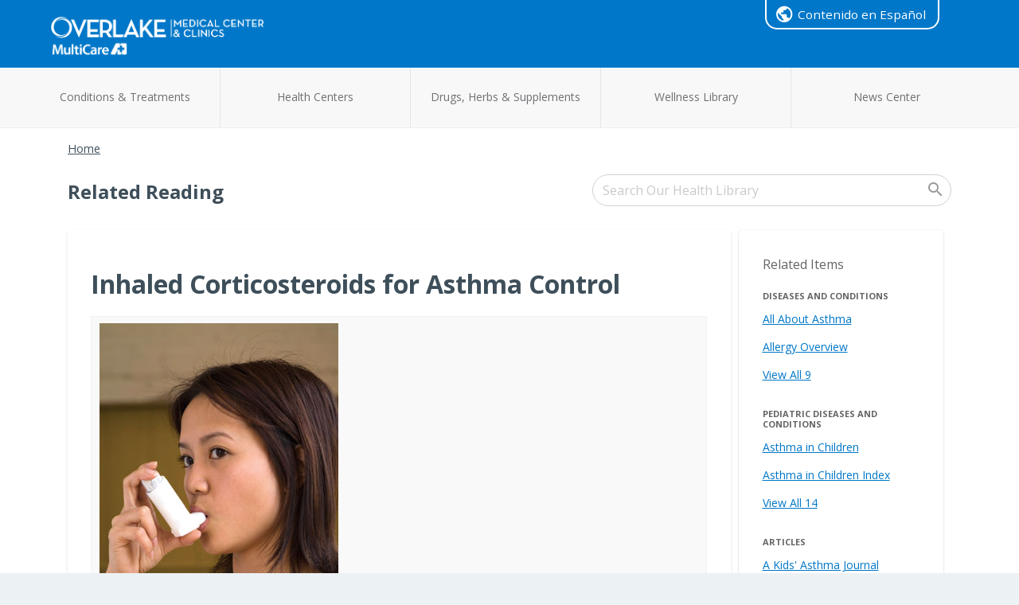

--- FILE ---
content_type: text/html; charset=UTF-8
request_url: https://healthlibrary.overlakehospital.org/RelatedItems/56,DM513
body_size: 21797
content:



    <!DOCTYPE HTML PUBLIC "-//W3C//DTD HTML 4.01//EN" "http://www.w3.org/TR/html4/strict.dtd">


<html lang="en">
	<head><meta http-equiv="Content-Type" content="text/html;&#32;charset=UTF-8" /><meta http-equiv="X-UA-Compatible" content="IE=Edge" /><script type="text/javascript">window.NREUM||(NREUM={});NREUM.info = {"beacon":"bam.nr-data.net","errorBeacon":"bam.nr-data.net","licenseKey":"NRJS-60341a8e5ba764cea61","applicationID":"589669330","transactionName":"NlYAY0FQWhADVhINXw8cI2RjHlAGBFQTCERPUhFHSw==","queueTime":0,"applicationTime":255,"agent":"","atts":"","sslForHttp":"true"}</script><script type="text/javascript">(window.NREUM||(NREUM={})).init={privacy:{cookies_enabled:false},ajax:{deny_list:["bam.nr-data.net"]},feature_flags:["soft_nav"]};(window.NREUM||(NREUM={})).loader_config={xpid:"VgEOUldTABAFXFhUAQgEVVQ=",licenseKey:"NRJS-60341a8e5ba764cea61",applicationID:"589669330",browserID:"589669409"};window.NREUM||(NREUM={}),__nr_require=function(t,e,n){function r(n){if(!e[n]){var i=e[n]={exports:{}};t[n][0].call(i.exports,function(e){var i=t[n][1][e];return r(i||e)},i,i.exports)}return e[n].exports}if("function"==typeof __nr_require)return __nr_require;for(var i=0;i<n.length;i++)r(n[i]);return r}({1:[function(t,e,n){function r(t){try{s.console&&console.log(t)}catch(e){}}var i,o=t("ee"),a=t(27),s={};try{i=localStorage.getItem("__nr_flags").split(","),console&&"function"==typeof console.log&&(s.console=!0,i.indexOf("dev")!==-1&&(s.dev=!0),i.indexOf("nr_dev")!==-1&&(s.nrDev=!0))}catch(c){}s.nrDev&&o.on("internal-error",function(t){r(t.stack)}),s.dev&&o.on("fn-err",function(t,e,n){r(n.stack)}),s.dev&&(r("NR AGENT IN DEVELOPMENT MODE"),r("flags: "+a(s,function(t,e){return t}).join(", ")))},{}],2:[function(t,e,n){function r(t,e,n,r,s){try{p?p-=1:i(s||new UncaughtException(t,e,n),!0)}catch(f){try{o("ierr",[f,c.now(),!0])}catch(d){}}return"function"==typeof u&&u.apply(this,a(arguments))}function UncaughtException(t,e,n){this.message=t||"Uncaught error with no additional information",this.sourceURL=e,this.line=n}function i(t,e){var n=e?null:c.now();o("err",[t,n])}var o=t("handle"),a=t(28),s=t("ee"),c=t("loader"),f=t("gos"),u=window.onerror,d=!1,l="nr@seenError";if(!c.disabled){var p=0;c.features.err=!0,t(1),window.onerror=r;try{throw new Error}catch(h){"stack"in h&&(t(10),t(9),"addEventListener"in window&&t(6),c.xhrWrappable&&t(11),d=!0)}s.on("fn-start",function(t,e,n){d&&(p+=1)}),s.on("fn-err",function(t,e,n){d&&!n[l]&&(f(n,l,function(){return!0}),this.thrown=!0,i(n))}),s.on("fn-end",function(){d&&!this.thrown&&p>0&&(p-=1)}),s.on("internal-error",function(t){o("ierr",[t,c.now(),!0])})}},{}],3:[function(t,e,n){var r=t("loader");r.disabled||(r.features.ins=!0)},{}],4:[function(t,e,n){function r(){var t=new PerformanceObserver(function(t,e){var n=t.getEntries();s(v,[n])});try{t.observe({entryTypes:["resource"]})}catch(e){}}function i(t){if(s(v,[window.performance.getEntriesByType(w)]),window.performance["c"+l])try{window.performance[h](m,i,!1)}catch(t){}else try{window.performance[h]("webkit"+m,i,!1)}catch(t){}}function o(t){}if(window.performance&&window.performance.timing&&window.performance.getEntriesByType){var a=t("ee"),s=t("handle"),c=t(10),f=t(9),u=t(5),d=t(19),l="learResourceTimings",p="addEventListener",h="removeEventListener",m="resourcetimingbufferfull",v="bstResource",w="resource",g="-start",y="-end",x="fn"+g,b="fn"+y,E="bstTimer",R="pushState",S=t("loader");if(!S.disabled){S.features.stn=!0,t(8),"addEventListener"in window&&t(6);var O=NREUM.o.EV;a.on(x,function(t,e){var n=t[0];n instanceof O&&(this.bstStart=S.now())}),a.on(b,function(t,e){var n=t[0];n instanceof O&&s("bst",[n,e,this.bstStart,S.now()])}),c.on(x,function(t,e,n){this.bstStart=S.now(),this.bstType=n}),c.on(b,function(t,e){s(E,[e,this.bstStart,S.now(),this.bstType])}),f.on(x,function(){this.bstStart=S.now()}),f.on(b,function(t,e){s(E,[e,this.bstStart,S.now(),"requestAnimationFrame"])}),a.on(R+g,function(t){this.time=S.now(),this.startPath=location.pathname+location.hash}),a.on(R+y,function(t){s("bstHist",[location.pathname+location.hash,this.startPath,this.time])}),u()?(s(v,[window.performance.getEntriesByType("resource")]),r()):p in window.performance&&(window.performance["c"+l]?window.performance[p](m,i,d(!1)):window.performance[p]("webkit"+m,i,d(!1))),document[p]("scroll",o,d(!1)),document[p]("keypress",o,d(!1)),document[p]("click",o,d(!1))}}},{}],5:[function(t,e,n){e.exports=function(){return"PerformanceObserver"in window&&"function"==typeof window.PerformanceObserver}},{}],6:[function(t,e,n){function r(t){for(var e=t;e&&!e.hasOwnProperty(u);)e=Object.getPrototypeOf(e);e&&i(e)}function i(t){s.inPlace(t,[u,d],"-",o)}function o(t,e){return t[1]}var a=t("ee").get("events"),s=t("wrap-function")(a,!0),c=t("gos"),f=XMLHttpRequest,u="addEventListener",d="removeEventListener";e.exports=a,"getPrototypeOf"in Object?(r(document),r(window),r(f.prototype)):f.prototype.hasOwnProperty(u)&&(i(window),i(f.prototype)),a.on(u+"-start",function(t,e){var n=t[1];if(null!==n&&("function"==typeof n||"object"==typeof n)){var r=c(n,"nr@wrapped",function(){function t(){if("function"==typeof n.handleEvent)return n.handleEvent.apply(n,arguments)}var e={object:t,"function":n}[typeof n];return e?s(e,"fn-",null,e.name||"anonymous"):n});this.wrapped=t[1]=r}}),a.on(d+"-start",function(t){t[1]=this.wrapped||t[1]})},{}],7:[function(t,e,n){function r(t,e,n){var r=t[e];"function"==typeof r&&(t[e]=function(){var t=o(arguments),e={};i.emit(n+"before-start",[t],e);var a;e[m]&&e[m].dt&&(a=e[m].dt);var s=r.apply(this,t);return i.emit(n+"start",[t,a],s),s.then(function(t){return i.emit(n+"end",[null,t],s),t},function(t){throw i.emit(n+"end",[t],s),t})})}var i=t("ee").get("fetch"),o=t(28),a=t(27);e.exports=i;var s=window,c="fetch-",f=c+"body-",u=["arrayBuffer","blob","json","text","formData"],d=s.Request,l=s.Response,p=s.fetch,h="prototype",m="nr@context";d&&l&&p&&(a(u,function(t,e){r(d[h],e,f),r(l[h],e,f)}),r(s,"fetch",c),i.on(c+"end",function(t,e){var n=this;if(e){var r=e.headers.get("content-length");null!==r&&(n.rxSize=r),i.emit(c+"done",[null,e],n)}else i.emit(c+"done",[t],n)}))},{}],8:[function(t,e,n){var r=t("ee").get("history"),i=t("wrap-function")(r);e.exports=r;var o=window.history&&window.history.constructor&&window.history.constructor.prototype,a=window.history;o&&o.pushState&&o.replaceState&&(a=o),i.inPlace(a,["pushState","replaceState"],"-")},{}],9:[function(t,e,n){var r=t("ee").get("raf"),i=t("wrap-function")(r),o="equestAnimationFrame";e.exports=r,i.inPlace(window,["r"+o,"mozR"+o,"webkitR"+o,"msR"+o],"raf-"),r.on("raf-start",function(t){t[0]=i(t[0],"fn-")})},{}],10:[function(t,e,n){function r(t,e,n){t[0]=a(t[0],"fn-",null,n)}function i(t,e,n){this.method=n,this.timerDuration=isNaN(t[1])?0:+t[1],t[0]=a(t[0],"fn-",this,n)}var o=t("ee").get("timer"),a=t("wrap-function")(o),s="setTimeout",c="setInterval",f="clearTimeout",u="-start",d="-";e.exports=o,a.inPlace(window,[s,"setImmediate"],s+d),a.inPlace(window,[c],c+d),a.inPlace(window,[f,"clearImmediate"],f+d),o.on(c+u,r),o.on(s+u,i)},{}],11:[function(t,e,n){function r(t,e){d.inPlace(e,["onreadystatechange"],"fn-",s)}function i(){var t=this,e=u.context(t);t.readyState>3&&!e.resolved&&(e.resolved=!0,u.emit("xhr-resolved",[],t)),d.inPlace(t,y,"fn-",s)}function o(t){x.push(t),m&&(E?E.then(a):w?w(a):(R=-R,S.data=R))}function a(){for(var t=0;t<x.length;t++)r([],x[t]);x.length&&(x=[])}function s(t,e){return e}function c(t,e){for(var n in t)e[n]=t[n];return e}t(6);var f=t("ee"),u=f.get("xhr"),d=t("wrap-function")(u),l=t(19),p=NREUM.o,h=p.XHR,m=p.MO,v=p.PR,w=p.SI,g="readystatechange",y=["onload","onerror","onabort","onloadstart","onloadend","onprogress","ontimeout"],x=[];e.exports=u;var b=window.XMLHttpRequest=function(t){var e=new h(t);try{u.emit("new-xhr",[e],e),e.addEventListener(g,i,l(!1))}catch(n){try{u.emit("internal-error",[n])}catch(r){}}return e};if(c(h,b),b.prototype=h.prototype,d.inPlace(b.prototype,["open","send"],"-xhr-",s),u.on("send-xhr-start",function(t,e){r(t,e),o(e)}),u.on("open-xhr-start",r),m){var E=v&&v.resolve();if(!w&&!v){var R=1,S=document.createTextNode(R);new m(a).observe(S,{characterData:!0})}}else f.on("fn-end",function(t){t[0]&&t[0].type===g||a()})},{}],12:[function(t,e,n){function r(t){if(!s(t))return null;var e=window.NREUM;if(!e.loader_config)return null;var n=(e.loader_config.accountID||"").toString()||null,r=(e.loader_config.agentID||"").toString()||null,f=(e.loader_config.trustKey||"").toString()||null;if(!n||!r)return null;var h=p.generateSpanId(),m=p.generateTraceId(),v=Date.now(),w={spanId:h,traceId:m,timestamp:v};return(t.sameOrigin||c(t)&&l())&&(w.traceContextParentHeader=i(h,m),w.traceContextStateHeader=o(h,v,n,r,f)),(t.sameOrigin&&!u()||!t.sameOrigin&&c(t)&&d())&&(w.newrelicHeader=a(h,m,v,n,r,f)),w}function i(t,e){return"00-"+e+"-"+t+"-01"}function o(t,e,n,r,i){var o=0,a="",s=1,c="",f="";return i+"@nr="+o+"-"+s+"-"+n+"-"+r+"-"+t+"-"+a+"-"+c+"-"+f+"-"+e}function a(t,e,n,r,i,o){var a="btoa"in window&&"function"==typeof window.btoa;if(!a)return null;var s={v:[0,1],d:{ty:"Browser",ac:r,ap:i,id:t,tr:e,ti:n}};return o&&r!==o&&(s.d.tk=o),btoa(JSON.stringify(s))}function s(t){return f()&&c(t)}function c(t){var e=!1,n={};if("init"in NREUM&&"distributed_tracing"in NREUM.init&&(n=NREUM.init.distributed_tracing),t.sameOrigin)e=!0;else if(n.allowed_origins instanceof Array)for(var r=0;r<n.allowed_origins.length;r++){var i=h(n.allowed_origins[r]);if(t.hostname===i.hostname&&t.protocol===i.protocol&&t.port===i.port){e=!0;break}}return e}function f(){return"init"in NREUM&&"distributed_tracing"in NREUM.init&&!!NREUM.init.distributed_tracing.enabled}function u(){return"init"in NREUM&&"distributed_tracing"in NREUM.init&&!!NREUM.init.distributed_tracing.exclude_newrelic_header}function d(){return"init"in NREUM&&"distributed_tracing"in NREUM.init&&NREUM.init.distributed_tracing.cors_use_newrelic_header!==!1}function l(){return"init"in NREUM&&"distributed_tracing"in NREUM.init&&!!NREUM.init.distributed_tracing.cors_use_tracecontext_headers}var p=t(24),h=t(14);e.exports={generateTracePayload:r,shouldGenerateTrace:s}},{}],13:[function(t,e,n){function r(t){var e=this.params,n=this.metrics;if(!this.ended){this.ended=!0;for(var r=0;r<l;r++)t.removeEventListener(d[r],this.listener,!1);return e.protocol&&"data"===e.protocol?void g("Ajax/DataUrl/Excluded"):void(e.aborted||(n.duration=a.now()-this.startTime,this.loadCaptureCalled||4!==t.readyState?null==e.status&&(e.status=0):o(this,t),n.cbTime=this.cbTime,s("xhr",[e,n,this.startTime,this.endTime,"xhr"],this)))}}function i(t,e){var n=c(e),r=t.params;r.hostname=n.hostname,r.port=n.port,r.protocol=n.protocol,r.host=n.hostname+":"+n.port,r.pathname=n.pathname,t.parsedOrigin=n,t.sameOrigin=n.sameOrigin}function o(t,e){t.params.status=e.status;var n=v(e,t.lastSize);if(n&&(t.metrics.rxSize=n),t.sameOrigin){var r=e.getResponseHeader("X-NewRelic-App-Data");r&&(t.params.cat=r.split(", ").pop())}t.loadCaptureCalled=!0}var a=t("loader");if(a.xhrWrappable&&!a.disabled){var s=t("handle"),c=t(14),f=t(12).generateTracePayload,u=t("ee"),d=["load","error","abort","timeout"],l=d.length,p=t("id"),h=t(20),m=t(18),v=t(15),w=t(19),g=t(21).recordSupportability,y=NREUM.o.REQ,x=window.XMLHttpRequest;a.features.xhr=!0,t(11),t(7),u.on("new-xhr",function(t){var e=this;e.totalCbs=0,e.called=0,e.cbTime=0,e.end=r,e.ended=!1,e.xhrGuids={},e.lastSize=null,e.loadCaptureCalled=!1,e.params=this.params||{},e.metrics=this.metrics||{},t.addEventListener("load",function(n){o(e,t)},w(!1)),h&&(h>34||h<10)||t.addEventListener("progress",function(t){e.lastSize=t.loaded},w(!1))}),u.on("open-xhr-start",function(t){this.params={method:t[0]},i(this,t[1]),this.metrics={}}),u.on("open-xhr-end",function(t,e){"loader_config"in NREUM&&"xpid"in NREUM.loader_config&&this.sameOrigin&&e.setRequestHeader("X-NewRelic-ID",NREUM.loader_config.xpid);var n=f(this.parsedOrigin);if(n){var r=!1;n.newrelicHeader&&(e.setRequestHeader("newrelic",n.newrelicHeader),r=!0),n.traceContextParentHeader&&(e.setRequestHeader("traceparent",n.traceContextParentHeader),n.traceContextStateHeader&&e.setRequestHeader("tracestate",n.traceContextStateHeader),r=!0),r&&(this.dt=n)}}),u.on("send-xhr-start",function(t,e){var n=this.metrics,r=t[0],i=this;if(n&&r){var o=m(r);o&&(n.txSize=o)}this.startTime=a.now(),this.listener=function(t){try{"abort"!==t.type||i.loadCaptureCalled||(i.params.aborted=!0),("load"!==t.type||i.called===i.totalCbs&&(i.onloadCalled||"function"!=typeof e.onload))&&i.end(e)}catch(n){try{u.emit("internal-error",[n])}catch(r){}}};for(var s=0;s<l;s++)e.addEventListener(d[s],this.listener,w(!1))}),u.on("xhr-cb-time",function(t,e,n){this.cbTime+=t,e?this.onloadCalled=!0:this.called+=1,this.called!==this.totalCbs||!this.onloadCalled&&"function"==typeof n.onload||this.end(n)}),u.on("xhr-load-added",function(t,e){var n=""+p(t)+!!e;this.xhrGuids&&!this.xhrGuids[n]&&(this.xhrGuids[n]=!0,this.totalCbs+=1)}),u.on("xhr-load-removed",function(t,e){var n=""+p(t)+!!e;this.xhrGuids&&this.xhrGuids[n]&&(delete this.xhrGuids[n],this.totalCbs-=1)}),u.on("xhr-resolved",function(){this.endTime=a.now()}),u.on("addEventListener-end",function(t,e){e instanceof x&&"load"===t[0]&&u.emit("xhr-load-added",[t[1],t[2]],e)}),u.on("removeEventListener-end",function(t,e){e instanceof x&&"load"===t[0]&&u.emit("xhr-load-removed",[t[1],t[2]],e)}),u.on("fn-start",function(t,e,n){e instanceof x&&("onload"===n&&(this.onload=!0),("load"===(t[0]&&t[0].type)||this.onload)&&(this.xhrCbStart=a.now()))}),u.on("fn-end",function(t,e){this.xhrCbStart&&u.emit("xhr-cb-time",[a.now()-this.xhrCbStart,this.onload,e],e)}),u.on("fetch-before-start",function(t){function e(t,e){var n=!1;return e.newrelicHeader&&(t.set("newrelic",e.newrelicHeader),n=!0),e.traceContextParentHeader&&(t.set("traceparent",e.traceContextParentHeader),e.traceContextStateHeader&&t.set("tracestate",e.traceContextStateHeader),n=!0),n}var n,r=t[1]||{};"string"==typeof t[0]?n=t[0]:t[0]&&t[0].url?n=t[0].url:window.URL&&t[0]&&t[0]instanceof URL&&(n=t[0].href),n&&(this.parsedOrigin=c(n),this.sameOrigin=this.parsedOrigin.sameOrigin);var i=f(this.parsedOrigin);if(i&&(i.newrelicHeader||i.traceContextParentHeader))if("string"==typeof t[0]||window.URL&&t[0]&&t[0]instanceof URL){var o={};for(var a in r)o[a]=r[a];o.headers=new Headers(r.headers||{}),e(o.headers,i)&&(this.dt=i),t.length>1?t[1]=o:t.push(o)}else t[0]&&t[0].headers&&e(t[0].headers,i)&&(this.dt=i)}),u.on("fetch-start",function(t,e){this.params={},this.metrics={},this.startTime=a.now(),this.dt=e,t.length>=1&&(this.target=t[0]),t.length>=2&&(this.opts=t[1]);var n,r=this.opts||{},o=this.target;if("string"==typeof o?n=o:"object"==typeof o&&o instanceof y?n=o.url:window.URL&&"object"==typeof o&&o instanceof URL&&(n=o.href),i(this,n),"data"!==this.params.protocol){var s=(""+(o&&o instanceof y&&o.method||r.method||"GET")).toUpperCase();this.params.method=s,this.txSize=m(r.body)||0}}),u.on("fetch-done",function(t,e){if(this.endTime=a.now(),this.params||(this.params={}),"data"===this.params.protocol)return void g("Ajax/DataUrl/Excluded");this.params.status=e?e.status:0;var n;"string"==typeof this.rxSize&&this.rxSize.length>0&&(n=+this.rxSize);var r={txSize:this.txSize,rxSize:n,duration:a.now()-this.startTime};s("xhr",[this.params,r,this.startTime,this.endTime,"fetch"],this)})}},{}],14:[function(t,e,n){var r={};e.exports=function(t){if(t in r)return r[t];if(0===(t||"").indexOf("data:"))return{protocol:"data"};var e=document.createElement("a"),n=window.location,i={};e.href=t,i.port=e.port;var o=e.href.split("://");!i.port&&o[1]&&(i.port=o[1].split("/")[0].split("@").pop().split(":")[1]),i.port&&"0"!==i.port||(i.port="https"===o[0]?"443":"80"),i.hostname=e.hostname||n.hostname,i.pathname=e.pathname,i.protocol=o[0],"/"!==i.pathname.charAt(0)&&(i.pathname="/"+i.pathname);var a=!e.protocol||":"===e.protocol||e.protocol===n.protocol,s=e.hostname===document.domain&&e.port===n.port;return i.sameOrigin=a&&(!e.hostname||s),"/"===i.pathname&&(r[t]=i),i}},{}],15:[function(t,e,n){function r(t,e){var n=t.responseType;return"json"===n&&null!==e?e:"arraybuffer"===n||"blob"===n||"json"===n?i(t.response):"text"===n||""===n||void 0===n?i(t.responseText):void 0}var i=t(18);e.exports=r},{}],16:[function(t,e,n){function r(){}function i(t,e,n,r){return function(){return u.recordSupportability("API/"+e+"/called"),o(t+e,[f.now()].concat(s(arguments)),n?null:this,r),n?void 0:this}}var o=t("handle"),a=t(27),s=t(28),c=t("ee").get("tracer"),f=t("loader"),u=t(21),d=NREUM;"undefined"==typeof window.newrelic&&(newrelic=d);var l=["setPageViewName","setCustomAttribute","setErrorHandler","finished","addToTrace","inlineHit","addRelease"],p="api-",h=p+"ixn-";a(l,function(t,e){d[e]=i(p,e,!0,"api")}),d.addPageAction=i(p,"addPageAction",!0),d.setCurrentRouteName=i(p,"routeName",!0),e.exports=newrelic,d.interaction=function(){return(new r).get()};var m=r.prototype={createTracer:function(t,e){var n={},r=this,i="function"==typeof e;return o(h+"tracer",[f.now(),t,n],r),function(){if(c.emit((i?"":"no-")+"fn-start",[f.now(),r,i],n),i)try{return e.apply(this,arguments)}catch(t){throw c.emit("fn-err",[arguments,this,t],n),t}finally{c.emit("fn-end",[f.now()],n)}}}};a("actionText,setName,setAttribute,save,ignore,onEnd,getContext,end,get".split(","),function(t,e){m[e]=i(h,e)}),newrelic.noticeError=function(t,e){"string"==typeof t&&(t=new Error(t)),u.recordSupportability("API/noticeError/called"),o("err",[t,f.now(),!1,e])}},{}],17:[function(t,e,n){function r(t){if(NREUM.init){for(var e=NREUM.init,n=t.split("."),r=0;r<n.length-1;r++)if(e=e[n[r]],"object"!=typeof e)return;return e=e[n[n.length-1]]}}e.exports={getConfiguration:r}},{}],18:[function(t,e,n){e.exports=function(t){if("string"==typeof t&&t.length)return t.length;if("object"==typeof t){if("undefined"!=typeof ArrayBuffer&&t instanceof ArrayBuffer&&t.byteLength)return t.byteLength;if("undefined"!=typeof Blob&&t instanceof Blob&&t.size)return t.size;if(!("undefined"!=typeof FormData&&t instanceof FormData))try{return JSON.stringify(t).length}catch(e){return}}}},{}],19:[function(t,e,n){var r=!1;try{var i=Object.defineProperty({},"passive",{get:function(){r=!0}});window.addEventListener("testPassive",null,i),window.removeEventListener("testPassive",null,i)}catch(o){}e.exports=function(t){return r?{passive:!0,capture:!!t}:!!t}},{}],20:[function(t,e,n){var r=0,i=navigator.userAgent.match(/Firefox[\/\s](\d+\.\d+)/);i&&(r=+i[1]),e.exports=r},{}],21:[function(t,e,n){function r(t,e){var n=[a,t,{name:t},e];return o("storeMetric",n,null,"api"),n}function i(t,e){var n=[s,t,{name:t},e];return o("storeEventMetrics",n,null,"api"),n}var o=t("handle"),a="sm",s="cm";e.exports={constants:{SUPPORTABILITY_METRIC:a,CUSTOM_METRIC:s},recordSupportability:r,recordCustom:i}},{}],22:[function(t,e,n){function r(){return s.exists&&performance.now?Math.round(performance.now()):(o=Math.max((new Date).getTime(),o))-a}function i(){return o}var o=(new Date).getTime(),a=o,s=t(29);e.exports=r,e.exports.offset=a,e.exports.getLastTimestamp=i},{}],23:[function(t,e,n){function r(t,e){var n=t.getEntries();n.forEach(function(t){"first-paint"===t.name?p("timing",["fp",Math.floor(t.startTime)]):"first-contentful-paint"===t.name&&p("timing",["fcp",Math.floor(t.startTime)])})}function i(t,e){var n=t.getEntries();if(n.length>0){var r=n[n.length-1];if(f&&f<r.startTime)return;var i=[r],o=a({});o&&i.push(o),p("lcp",i)}}function o(t){t.getEntries().forEach(function(t){t.hadRecentInput||p("cls",[t])})}function a(t){var e=navigator.connection||navigator.mozConnection||navigator.webkitConnection;if(e)return e.type&&(t["net-type"]=e.type),e.effectiveType&&(t["net-etype"]=e.effectiveType),e.rtt&&(t["net-rtt"]=e.rtt),e.downlink&&(t["net-dlink"]=e.downlink),t}function s(t){if(t instanceof w&&!y){var e=Math.round(t.timeStamp),n={type:t.type};a(n),e<=h.now()?n.fid=h.now()-e:e>h.offset&&e<=Date.now()?(e-=h.offset,n.fid=h.now()-e):e=h.now(),y=!0,p("timing",["fi",e,n])}}function c(t){"hidden"===t&&(f=h.now(),p("pageHide",[f]))}if(!("init"in NREUM&&"page_view_timing"in NREUM.init&&"enabled"in NREUM.init.page_view_timing&&NREUM.init.page_view_timing.enabled===!1)){var f,u,d,l,p=t("handle"),h=t("loader"),m=t(26),v=t(19),w=NREUM.o.EV;if("PerformanceObserver"in window&&"function"==typeof window.PerformanceObserver){u=new PerformanceObserver(r);try{u.observe({entryTypes:["paint"]})}catch(g){}d=new PerformanceObserver(i);try{d.observe({entryTypes:["largest-contentful-paint"]})}catch(g){}l=new PerformanceObserver(o);try{l.observe({type:"layout-shift",buffered:!0})}catch(g){}}if("addEventListener"in document){var y=!1,x=["click","keydown","mousedown","pointerdown","touchstart"];x.forEach(function(t){document.addEventListener(t,s,v(!1))})}m(c)}},{}],24:[function(t,e,n){function r(){function t(){return e?15&e[n++]:16*Math.random()|0}var e=null,n=0,r=window.crypto||window.msCrypto;r&&r.getRandomValues&&(e=r.getRandomValues(new Uint8Array(31)));for(var i,o="xxxxxxxx-xxxx-4xxx-yxxx-xxxxxxxxxxxx",a="",s=0;s<o.length;s++)i=o[s],"x"===i?a+=t().toString(16):"y"===i?(i=3&t()|8,a+=i.toString(16)):a+=i;return a}function i(){return a(16)}function o(){return a(32)}function a(t){function e(){return n?15&n[r++]:16*Math.random()|0}var n=null,r=0,i=window.crypto||window.msCrypto;i&&i.getRandomValues&&Uint8Array&&(n=i.getRandomValues(new Uint8Array(t)));for(var o=[],a=0;a<t;a++)o.push(e().toString(16));return o.join("")}e.exports={generateUuid:r,generateSpanId:i,generateTraceId:o}},{}],25:[function(t,e,n){function r(t,e){if(!i)return!1;if(t!==i)return!1;if(!e)return!0;if(!o)return!1;for(var n=o.split("."),r=e.split("."),a=0;a<r.length;a++)if(r[a]!==n[a])return!1;return!0}var i=null,o=null,a=/Version\/(\S+)\s+Safari/;if(navigator.userAgent){var s=navigator.userAgent,c=s.match(a);c&&s.indexOf("Chrome")===-1&&s.indexOf("Chromium")===-1&&(i="Safari",o=c[1])}e.exports={agent:i,version:o,match:r}},{}],26:[function(t,e,n){function r(t){function e(){t(s&&document[s]?document[s]:document[o]?"hidden":"visible")}"addEventListener"in document&&a&&document.addEventListener(a,e,i(!1))}var i=t(19);e.exports=r;var o,a,s;"undefined"!=typeof document.hidden?(o="hidden",a="visibilitychange",s="visibilityState"):"undefined"!=typeof document.msHidden?(o="msHidden",a="msvisibilitychange"):"undefined"!=typeof document.webkitHidden&&(o="webkitHidden",a="webkitvisibilitychange",s="webkitVisibilityState")},{}],27:[function(t,e,n){function r(t,e){var n=[],r="",o=0;for(r in t)i.call(t,r)&&(n[o]=e(r,t[r]),o+=1);return n}var i=Object.prototype.hasOwnProperty;e.exports=r},{}],28:[function(t,e,n){function r(t,e,n){e||(e=0),"undefined"==typeof n&&(n=t?t.length:0);for(var r=-1,i=n-e||0,o=Array(i<0?0:i);++r<i;)o[r]=t[e+r];return o}e.exports=r},{}],29:[function(t,e,n){e.exports={exists:"undefined"!=typeof window.performance&&window.performance.timing&&"undefined"!=typeof window.performance.timing.navigationStart}},{}],ee:[function(t,e,n){function r(){}function i(t){function e(t){return t&&t instanceof r?t:t?f(t,c,a):a()}function n(n,r,i,o,a){if(a!==!1&&(a=!0),!p.aborted||o){t&&a&&t(n,r,i);for(var s=e(i),c=m(n),f=c.length,u=0;u<f;u++)c[u].apply(s,r);var l=d[y[n]];return l&&l.push([x,n,r,s]),s}}function o(t,e){g[t]=m(t).concat(e)}function h(t,e){var n=g[t];if(n)for(var r=0;r<n.length;r++)n[r]===e&&n.splice(r,1)}function m(t){return g[t]||[]}function v(t){return l[t]=l[t]||i(n)}function w(t,e){p.aborted||u(t,function(t,n){e=e||"feature",y[n]=e,e in d||(d[e]=[])})}var g={},y={},x={on:o,addEventListener:o,removeEventListener:h,emit:n,get:v,listeners:m,context:e,buffer:w,abort:s,aborted:!1};return x}function o(t){return f(t,c,a)}function a(){return new r}function s(){(d.api||d.feature)&&(p.aborted=!0,d=p.backlog={})}var c="nr@context",f=t("gos"),u=t(27),d={},l={},p=e.exports=i();e.exports.getOrSetContext=o,p.backlog=d},{}],gos:[function(t,e,n){function r(t,e,n){if(i.call(t,e))return t[e];var r=n();if(Object.defineProperty&&Object.keys)try{return Object.defineProperty(t,e,{value:r,writable:!0,enumerable:!1}),r}catch(o){}return t[e]=r,r}var i=Object.prototype.hasOwnProperty;e.exports=r},{}],handle:[function(t,e,n){function r(t,e,n,r){i.buffer([t],r),i.emit(t,e,n)}var i=t("ee").get("handle");e.exports=r,r.ee=i},{}],id:[function(t,e,n){function r(t){var e=typeof t;return!t||"object"!==e&&"function"!==e?-1:t===window?0:a(t,o,function(){return i++})}var i=1,o="nr@id",a=t("gos");e.exports=r},{}],loader:[function(t,e,n){function r(){if(!O++){var t=S.info=NREUM.info,e=m.getElementsByTagName("script")[0];if(setTimeout(f.abort,3e4),!(t&&t.licenseKey&&t.applicationID&&e))return f.abort();c(E,function(e,n){t[e]||(t[e]=n)});var n=a();s("mark",["onload",n+S.offset],null,"api"),s("timing",["load",n]);var r=m.createElement("script");0===t.agent.indexOf("http://")||0===t.agent.indexOf("https://")?r.src=t.agent:r.src=p+"://"+t.agent,e.parentNode.insertBefore(r,e)}}function i(){"complete"===m.readyState&&o()}function o(){s("mark",["domContent",a()+S.offset],null,"api")}var a=t(22),s=t("handle"),c=t(27),f=t("ee"),u=t(25),d=t(17),l=t(19),p=d.getConfiguration("ssl")===!1?"http":"https",h=window,m=h.document,v="addEventListener",w="attachEvent",g=h.XMLHttpRequest,y=g&&g.prototype,x=!1;NREUM.o={ST:setTimeout,SI:h.setImmediate,CT:clearTimeout,XHR:g,REQ:h.Request,EV:h.Event,PR:h.Promise,MO:h.MutationObserver};var b=""+location,E={beacon:"bam.nr-data.net",errorBeacon:"bam.nr-data.net",agent:"js-agent.newrelic.com/nr-1216.min.js"},R=g&&y&&y[v]&&!/CriOS/.test(navigator.userAgent),S=e.exports={offset:a.getLastTimestamp(),now:a,origin:b,features:{},xhrWrappable:R,userAgent:u,disabled:x};if(!x){t(16),t(23),m[v]?(m[v]("DOMContentLoaded",o,l(!1)),h[v]("load",r,l(!1))):(m[w]("onreadystatechange",i),h[w]("onload",r)),s("mark",["firstbyte",a.getLastTimestamp()],null,"api");var O=0}},{}],"wrap-function":[function(t,e,n){function r(t,e){function n(e,n,r,c,f){function nrWrapper(){var o,a,u,l;try{a=this,o=d(arguments),u="function"==typeof r?r(o,a):r||{}}catch(p){i([p,"",[o,a,c],u],t)}s(n+"start",[o,a,c],u,f);try{return l=e.apply(a,o)}catch(h){throw s(n+"err",[o,a,h],u,f),h}finally{s(n+"end",[o,a,l],u,f)}}return a(e)?e:(n||(n=""),nrWrapper[l]=e,o(e,nrWrapper,t),nrWrapper)}function r(t,e,r,i,o){r||(r="");var s,c,f,u="-"===r.charAt(0);for(f=0;f<e.length;f++)c=e[f],s=t[c],a(s)||(t[c]=n(s,u?c+r:r,i,c,o))}function s(n,r,o,a){if(!h||e){var s=h;h=!0;try{t.emit(n,r,o,e,a)}catch(c){i([c,n,r,o],t)}h=s}}return t||(t=u),n.inPlace=r,n.flag=l,n}function i(t,e){e||(e=u);try{e.emit("internal-error",t)}catch(n){}}function o(t,e,n){if(Object.defineProperty&&Object.keys)try{var r=Object.keys(t);return r.forEach(function(n){Object.defineProperty(e,n,{get:function(){return t[n]},set:function(e){return t[n]=e,e}})}),e}catch(o){i([o],n)}for(var a in t)p.call(t,a)&&(e[a]=t[a]);return e}function a(t){return!(t&&t instanceof Function&&t.apply&&!t[l])}function s(t,e){var n=e(t);return n[l]=t,o(t,n,u),n}function c(t,e,n){var r=t[e];t[e]=s(r,n)}function f(){for(var t=arguments.length,e=new Array(t),n=0;n<t;++n)e[n]=arguments[n];return e}var u=t("ee"),d=t(28),l="nr@original",p=Object.prototype.hasOwnProperty,h=!1;e.exports=r,e.exports.wrapFunction=s,e.exports.wrapInPlace=c,e.exports.argsToArray=f},{}]},{},["loader",2,13,4,3]);</script>
		    <meta name="keywords" content="Asthma,Asthma, Medications" />
		
            <meta property="og:title" content="Inhaled Corticosteroids for Asthma Control" />
		<meta property="og:url" content="http://healthlibrary.overlakehospital.org/RelatedItems/56,DM513" />
		    <meta name="description" content="Inhaled corticosteroids are safe for long-term use for most people. They are not the      steroids that you hear about athletes abusing.   " />
            <meta property="og:description" content="Inhaled corticosteroids are safe for long-term use for most people. They are not the      steroids that you hear about athletes abusing.   " />
		
                    <script type="text/javascript" src="//code.jquery.com/jquery-3.7.1.min.js" ></script>
                
                    <script type="text/javascript" src="https://cdn.jsdelivr.net/npm/@popperjs/core@2.10.2/dist/umd/popper.min.js" ></script>
                
                    <script type="text/javascript" src="//code.jquery.com/ui/1.13.2/jquery-ui.min.js" ></script>
                
                    <script type="text/javascript" src="//code.jquery.com/jquery-migrate-3.0.1.min.js" ></script>
                
                    <script type="text/javascript" src="//cdn.muicss.com/mui-0.9.35/js/mui.min.js" ></script>
                
                    <script type="text/javascript" src="/global.js" ></script>
                
                    <script type="text/javascript" src="/tooltip.js" ></script>
                
                    <script type="text/javascript" src="https://cdn.jsdelivr.net/npm/bootstrap@5.1.3/dist/js/bootstrap.min.js" ></script>
                
                    <script type="text/javascript" src="/Responsive.js" ></script>
                
                    <script type="text/javascript" src="/trackOutboundLink.js" ></script>
                
                    <script type="text/javascript" src="/jquery.bxslider.js" ></script>
                
                    <script type="text/javascript" src="/swBootstrapStyles.js" ></script>
                
                    <script type="text/javascript" src="/contentIcons.js" ></script>
                
                    <script type="text/javascript" src="/jquery-accessibleMegaMenu.js" ></script>
                
                    <script type="text/javascript" src="/OneTrust.js" ></script>
                
        <script type="text/plain" class="optanon-category-C0004">
            
        </script>

        
                     <link rel="stylesheet" type="text/css" href="https://cdn.jsdelivr.net/npm/bootstrap@5.1.3/dist/css/bootstrap.min.css"  />
                
                     <link rel="stylesheet" type="text/css" href="//stackpath.bootstrapcdn.com/font-awesome/4.7.0/css/font-awesome.min.css"  />
                
                     <link rel="stylesheet" type="text/css" href="//fonts.googleapis.com/icon?family=Material+Icons"  />
                
                     <link rel="stylesheet" type="text/css" href="//cdn.muicss.com/mui-0.9.35/css/mui.min.css"  />
                
		        <link rel="stylesheet" type="text/css" someAttr="test" href="/RelatedItems/Area0.css" />
		    
		        <link rel="stylesheet" type="text/css" someAttr="test" href="/RelatedItems/Area1.css" />
		    
							<meta name="viewport" content="width=device-width, initial-scale=1">
							<link rel="shortcut icon" href="/themes/custom/overlake/favicon.ico" type="image/vnd.microsoft.icon">
							<link href="//maxcdn.bootstrapcdn.com/font-awesome/4.6.3/css/font-awesome.min.css" rel="stylesheet" />
							<link href="styles.style.css" rel="stylesheet" />
							<script src="GA.js" type="text/javascript"></script>
							<script src="custom.js" type="text/javascript"></script>
						<title>
	Inhaled Corticosteroids for Asthma Control
</title></head>
	
		<body id="ICP">           
            
		    <form name="Form1" method="post" action="./56,DM513" id="Form1">
<div>
<input type="hidden" name="__VIEWSTATE" id="__VIEWSTATE" value="HirTtmrehGZAS5thnTdikQOkOHJH0qdYtiM/WuNjeUXJizovSa4MyKDJouZds9DhAETPDGQ6ZYDU7A45ognAUc6oG21l/DQzVEGm1URnekVcog37VwiAASfRNNUsDgww4NL8t9ukLaSD4irkVpj0NYY4A5Dm6Fud7tCgE5kuXcSo/5NQ" />
</div>


<script src="/Scripts/Autocomplete.js" type="text/javascript"></script>
<div>

	<input type="hidden" name="__VIEWSTATEGENERATOR" id="__VIEWSTATEGENERATOR" value="CA0B0334" />
	<input type="hidden" name="__VIEWSTATEENCRYPTED" id="__VIEWSTATEENCRYPTED" value="" />
</div>
<script type="text/javascript">
    function SkipToContent(event) {
        $('.siteSearchInput input').focus();
    }

    function SkipToNavigation(event) {
        $('#swNavbar a:first').focus();
        $('#swNavbar li a:first').focus();
    }
</script>

<div class="skipLink hidden-print"><a href="javascript:SkipToNavigation();" title="">Skip to topic navigation</a></div>
<div class="skipLink hidden-print"><a href="javascript:SkipToContent();" title="">Skip to main content</a></div>
<div class="globalBanner">
</div>

<div class="stayWellContainer">
    <header role="banner" class="header">
    <div class="region region--header-bottom">
        <div class="region--header-bottom__inner grid-container">


            <div id="block-overlake-branding" class="block block-id--block-overlake-branding block-provider--system">


                <a href="https://overlakehospital.org/" rel="home" class="site-logo">
                    <img src="MultiCare_Overlake_White.png" class="img-header" alt="Home">
                </a>
            </div>

            

        </div>
    </div>
    <div class="swMainNavES">
        <a href="/spanish/">Contenido en Español</a>
    </div>


    <div class="header__mobile-top">
        <div class="mobile-top__inner grid-container">
            <a href="https://overlakehospital.org/" class="site-logo"><img src="MultiCare_Overlake_White.png" classs="img-header-mobile" alt="Overlake Medical Center"></a>
            <div class="mobile-top__toggle-wrapper">
                <span class="search-toggle"></span>
                <span class="mobile-main-menu-toggle"></span>
            </div>
        </div>
    </div>


    <div class="region region--header-mobile-menu">
        <div class="region--header-mobile-menu__inner grid-container">



            <nav role="navigation" aria-labelledby="block-quick-menu-mobile-menu" id="block-quick-menu-mobile"
                class="block block-menu navigation menu--quick block-id--block-quick-menu-mobile block-provider--system">

                <h2 class="visually-hidden" id="block-quick-menu-mobile-menu">Quick menu - Mobile</h2>



                <ul region="header_mobile_menu" class="menu menu-level--0">
                    <li class="menu-item">
                        <a href="tel:1-425-688-5000">(425) 688-5000</a>
                    </li>
                    <li class="menu-item">
                        <a href="https://www.overlakehospital.org/mychart">MyChart</a>
                    </li>
                    <li class="menu-item">
                        <a href="https://www.overlakehospital.org/careers" data-drupal-link-system-path="node/14954">Careers</a>
                    </li>
                    <li class="menu-item">
                        <a href="https://www.overlakehospital.org/giving" class="donate-btn button--hollow button-size--small"
                            data-drupal-link-system-path="node/7395">Giving</a>
                    </li>
                </ul>



            </nav>



            <nav role="navigation" aria-labelledby="block-main-menu-mobile-menu" id="block-main-menu-mobile"
                class="block block-menu navigation menu--main block-id--block-main-menu-mobile block-provider--system">

                <h2 class="visually-hidden" id="block-main-menu-mobile-menu">Main menu - Mobile</h2>








                <ul region="header_mobile_menu" data-region="header_mobile_menu"
                    class="menu menu-level--0 vertical foundation-accordion-menu" data-accordion-menu=""
                    data-disable-hover="true" data-click-open="true" role="tree" aria-multiselectable="true"
                    data-t="onpbe5-t">

                    <li class="menu-item" role="treeitem">
                        <a href="https://www.overlakehospital.org/doctors" title="Find a Doctor" data-drupal-link-system-path="node/4020">Doctors</a>
                    </li>
                    <li class="menu-item" role="treeitem">
                        <a href="https://www.overlakehospital.org/locations" title="Locations + Directions"
                            data-drupal-link-system-path="node/4030">Locations</a>
                    </li>
                    <li class="menu-item" role="treeitem">
                        <a href="https://www.overlakehospital.org/services" data-drupal-link-system-path="node/3795">Services</a>
                    </li>
                    <li class="menu-item menu-item--has-children is-accordion-submenu-parent" role="treeitem"
                        aria-controls="rfuy0l-acc-menu" aria-expanded="false" id="tfymab-acc-menu-link">
                        <a href="https://www.overlakehospital.org/visit" data-drupal-link-system-path="node/10413">Visit</a>


                        <ul class="menu menu-level--1 vertical nested submenu is-accordion-submenu" data-submenu=""
                            role="group" aria-labelledby="tfymab-acc-menu-link" aria-hidden="true" id="rfuy0l-acc-menu"
                            style="display: none;">

                            <li class="menu-item is-submenu-item is-accordion-submenu-item" role="treeitem">
                                <a href="https://www.overlakehospital.org/classes" data-drupal-link-system-path="node/4031">Classes &amp; Events</a>
                            </li>
                            <li class="menu-item is-submenu-item is-accordion-submenu-item" role="treeitem">
                                <a href="https://healthlibrary.overlakehospital.org/">Health Library</a>
                            </li>
                            <li class="menu-item is-submenu-item is-accordion-submenu-item" role="treeitem">
                                <a href="https://www.overlakehospital.org/blog" data-drupal-link-system-path="node/3866">Healthy Outlook</a>
                            </li>
                            <li class="menu-item is-submenu-item is-accordion-submenu-item" role="treeitem">
                                <a href="https://www.overlakehospital.org/visit/medical-records" data-drupal-link-system-path="node/10274">Medical
                                    Records</a>
                            </li>
                            <li class="menu-item menu-item--has-children is-submenu-item is-accordion-submenu-item"
                                role="treeitem">
                                <a href="https://www.overlakehospital.org/visit" data-drupal-link-system-path="node/10413">View All</a>
                            </li>
                        </ul>

                    </li>
                    <li class="menu-item menu-item--has-children is-accordion-submenu-parent" role="treeitem"
                        aria-controls="9g4ty8-acc-menu" aria-expanded="false" id="bzqzr8-acc-menu-link">
                        <a href="https://www.overlakehospital.org/about" data-drupal-link-system-path="node/4001">About</a>


                        <ul class="menu menu-level--1 vertical nested submenu is-accordion-submenu" data-submenu=""
                            role="group" aria-labelledby="bzqzr8-acc-menu-link" aria-hidden="true" id="9g4ty8-acc-menu"
                            style="display: none;">

                            <li class="menu-item is-submenu-item is-accordion-submenu-item" role="treeitem">
                                <a href="https://www.overlakehospital.org/careers" title="Careers | Jobs | Overlake Medical Center &amp; Clinics"
                                    data-drupal-link-system-path="node/14954">Careers</a>
                            </li>
                            <li class="menu-item is-submenu-item is-accordion-submenu-item" role="treeitem">
                                <a href="https://www.overlakehospital.org/about/contact" title="Contact Us"
                                    data-drupal-link-system-path="node/6398">Contact</a>
                            </li>
                            <li class="menu-item is-submenu-item is-accordion-submenu-item" role="treeitem">
                                <a href="https://www.overlakehospital.org/giving" class="giving-section"
                                    data-drupal-link-system-path="node/7395">Giving</a>
                            </li>
                            <li class="menu-item is-submenu-item is-accordion-submenu-item" role="treeitem">
                                <a href="https://www.overlakehospital.org/about/project-futurecare" data-drupal-link-system-path="node/11549">Project
                                    FutureCare</a>
                            </li>
                            <li class="menu-item is-submenu-item is-accordion-submenu-item" role="treeitem">
                                <a href="https://www.overlakehospital.org/about/volunteer" data-drupal-link-system-path="node/11550">Volunteer</a>
                            </li>
                            <li class="menu-item menu-item--has-children is-submenu-item is-accordion-submenu-item"
                                role="treeitem">
                                <a href="https://www.overlakehospital.org/about" data-drupal-link-system-path="node/4001">View All</a>
                            </li>
                        </ul>

                    </li>
                    <li class="menu-item" role="treeitem">
                        <a href="https://www.overlakehospital.org/giving?utm_source=overlake&amp;utm_medium=supernav-menu-giving" class="mobile-giving"
                            data-drupal-link-query="{&quot;utm_medium&quot;:&quot;supernav-menu-giving&quot;,&quot;utm_source&quot;:&quot;overlake&quot;}"
                            data-drupal-link-system-path="node/7395">Giving</a>
                    </li>
                    <li class="menu-item menu-item--has-children is-accordion-submenu-parent" role="treeitem"
                        aria-controls="2pjc5e-acc-menu" aria-expanded="false" id="p5xkk0-acc-menu-link">
                        <a href="https://www.overlakehospital.org/careers" data-drupal-link-system-path="node/14954">Careers</a>


                        <ul class="menu menu-level--1 vertical nested submenu is-accordion-submenu" data-submenu=""
                            role="group" aria-labelledby="p5xkk0-acc-menu-link" aria-hidden="true" id="2pjc5e-acc-menu"
                            style="display: none;">

                            <li class="menu-item is-submenu-item is-accordion-submenu-item" role="treeitem">
                                <a href="https://www.overlakehospital.org/careers/employee-benefits" data-drupal-link-system-path="node/14632">Employee
                                    Benefits</a>
                            </li>
                            <li class="menu-item is-submenu-item is-accordion-submenu-item" role="treeitem">
                                <a href="https://www.overlakehospital.org/careers/working-here" data-drupal-link-system-path="node/14633">Working
                                    Here</a>
                            </li>
                            <li class="menu-item menu-item--has-children is-submenu-item is-accordion-submenu-item"
                                role="treeitem">
                                <a href="https://www.overlakehospital.org/careers" data-drupal-link-system-path="node/14954">View All</a>
                            </li>
                        </ul>

                    </li>
                </ul>



            </nav>

        </div>
    </div>

    <div class="region region--header-mobile-search">
        <div class="region--header-mobile-search__inner grid-container">


            <div class="views-exposed-form bef-exposed-form block block-id--block-header-search-form-mobile block-provider--oh-search"
                data-bef-auto-submit-full-form="" data-bef-auto-submit="0" data-bef-auto-submit-delay="500"
                data-drupal-selector="views-exposed-form-search-search-page" id="block-header-search-form-mobile">


                <div class="block__content">
                    <form region="header_mobile_search" action="/search-page" method="get"
                        id="views-exposed-form-search-search-page" accept-charset="UTF-8"
                        data-drupal-form-fields="edit-search-fulltext--2">
                        <div class="form--inline clearfix">
                            <div
                                class="js-form-item form-item js-form-type-textfield form-type-textfield js-form-item-search-fulltext form-item-search-fulltext">

                                <input data-bef-auto-submit-exclude="" view_id="search" view_display_id="search_page"
                                    data-drupal-selector="edit-search-fulltext" region="header_mobile_search"
                                    type="text" id="edit-search-fulltext--2" name="search_fulltext" value="" size="30"
                                    maxlength="128" placeholder="Search" class="form-text">

                            </div>
                            <div data-drupal-selector="edit-actions" class="form-actions js-form-wrapper form-wrapper"
                                id="edit-actions--4"><input data-bef-auto-submit-click="" view_id="search"
                                    view_display_id="search_page" data-drupal-selector="edit-submit-search-2"
                                    region="header_mobile_search" type="submit" id="edit-submit-search--2" value="Apply"
                                    class="button js-form-submit form-submit">
                            </div>

                        </div>

                    </form>

                </div>
            </div>

        </div>
    </div>

</header>
    <!--Navbar-->
    <nav aria-label="Health Library Navigation" class="navbar navbar-expand-lg navbar-light mui-panel container">
        <div class="container">
            <!-- Collapse button -->
            <button class="navbar-toggler" type="button" data-bs-toggle="collapse" data-bs-target="#swNavbar" aria-controls="swNavbar"
                    aria-expanded="false" aria-label="Toggle navigation">
                <span class="navbar-toggler-icon"></span>
            </button>
            <!-- Collapsible content -->
            <div class="collapse navbar-collapse" id="swNavbar">
                <div class="HealthLibraryMenuSmallContainer"></div>
                <!-- Links -->
                <nav class="megamenu visuallyhidden" aria-label="Health Library Menu">
                    <ul id="HealthLibraryMenu">
	<li><a href="/Library/DiseasesConditions/">Conditions & Treatments</a><ul>
		<li><a href="/Library/DiseasesConditions/Adult/">Adult Health Library</a><ul>
			<li><a href="/Library/DiseasesConditions/Adult/Allergy/">Allergy and Asthma</a></li><li><a href="/Library/DiseasesConditions/Adult/Arthritis/">Arthritis and Other Rheumatic Diseases</a></li><li><a href="/Library/DiseasesConditions/Adult/Bone/">Bone Disorders</a></li><li><a href="/Library/DiseasesConditions/Adult/Breast/">Breast Health</a></li><li><a href="/Library/DiseasesConditions/Adult/Cardiovascular/">Cardiovascular Diseases</a></li><li><a href="/Library/DiseasesConditions/Adult/CompAltMed/">Complementary and Alternative Medicine</a></li><li><a href="/Library/DiseasesConditions/Adult/Dermatology/">Dermatology</a></li><li><a href="/Library/DiseasesConditions/Adult/Diabetes/">Diabetes</a></li><li><a href="/Library/DiseasesConditions/Adult/Digestive/">Digestive Disorders</a></li><li><a href="/Library/DiseasesConditions/Adult/Endocrinology/">Endocrinology</a></li><li><a href="/Library/DiseasesConditions/Adult/Environmental/">Environmental Medicine</a></li><li><a href="/Library/DiseasesConditions/Adult/EyeCare/">Eye Care</a></li><li><a href="/Library/DiseasesConditions/Adult/Gynecological/">Gynecological Health</a></li><li><a href="/Library/DiseasesConditions/Adult/Hematology/">Hematology and Blood Disorders</a></li><li><a href="/Library/DiseasesConditions/Adult/HomeHealth/">Home Health, Hospice, and Elder Care</a></li><li><a href="/Library/DiseasesConditions/Adult/Infectious/">Infectious Diseases</a></li><li><a href="/Library/DiseasesConditions/Adult/Kidney/">Kidney and Urinary System Disorders</a></li><li><a href="/Library/DiseasesConditions/Adult/Liver/">Liver, Biliary, and Pancreatic Disorders</a></li><li><a href="/Library/DiseasesConditions/Adult/Men/">Men's Health</a></li><li><a href="/Library/DiseasesConditions/Adult/MentalHealth/">Mental Health Disorders</a></li><li><a href="/Library/DiseasesConditions/Adult/NervousSystem/">Nervous System Disorders</a></li><li><a href="/Library/DiseasesConditions/Adult/NonTraumatic/">Non-Traumatic Emergencies</a></li><li><a href="/Library/DiseasesConditions/Adult/Oral/">Oral Health</a></li><li><a href="/Library/DiseasesConditions/Adult/Orthopedic/">Orthopaedic Surgery</a></li><li><a href="/Library/DiseasesConditions/Adult/Otolaryngology/">Otolaryngology</a></li><li><a href="/Library/DiseasesConditions/Adult/Pathology/">Pathology</a></li><li><a href="/Library/DiseasesConditions/Adult/Pediatrics/">Pediatrics</a></li><li><a href="/Library/DiseasesConditions/Adult/PhysicalMed/">Physical Medicine and Rehabilitation</a></li><li><a href="/Library/DiseasesConditions/Adult/Plastic/">Plastic Surgery</a></li><li><a href="/Library/DiseasesConditions/Adult/Pregnancy/">Pregnancy and Childbirth</a></li><li><a href="/Library/DiseasesConditions/Adult/Prostate/">Prostate Health</a></li><li><a href="/Library/DiseasesConditions/Adult/Radiology/">Radiology</a></li><li><a href="/Library/DiseasesConditions/Adult/Respiratory/">Respiratory Disorders</a></li><li><a href="/Library/DiseasesConditions/Adult/Skin/">Skin Cancer</a></li><li><a href="/Library/DiseasesConditions/Adult/Spine/">Spine, Shoulder, and Pelvis Disorders</a></li><li><a href="/Library/DiseasesConditions/Adult/Surgical/">Surgical Care</a></li><li><a href="/Library/DiseasesConditions/Adult/Travel/">Travel Medicine</a></li><li><a href="/Library/DiseasesConditions/Adult/Women/">Women's Health</a></li>
		</ul></li><li><a href="/Library/DiseasesConditions/Pediatric/">Pediatric Health Library</a><ul>
			<li><a href="/Library/DiseasesConditions/Pediatric/AdolescentMed/">Adolescent Medicine</a></li><li><a href="/Library/DiseasesConditions/Pediatric/Allergy/">Allergy, Asthma, and Immunology</a></li><li><a href="/Library/DiseasesConditions/Pediatric/Blood/">Blood Disorders</a></li><li><a href="/Library/DiseasesConditions/Pediatric/Burns/">Burns</a></li><li><a href="/Library/DiseasesConditions/Pediatric/Cardiology/">Cardiology</a></li><li><a href="/Library/DiseasesConditions/Pediatric/CareTerminallyIll/">Care of the Terminally Ill</a></li><li><a href="/Library/DiseasesConditions/Pediatric/ChildMentalHealth/">Child and Adolescent Mental Health</a></li><li><a href="/Library/DiseasesConditions/Pediatric/ChildSurgery/">Child Having Surgery</a></li><li><a href="/Library/DiseasesConditions/Pediatric/Craniofacial/">Craniofacial Anomalies</a></li><li><a href="/Library/DiseasesConditions/Pediatric/CommonInjuries/">Common Childhood Injuries and Poisonings</a></li><li><a href="/Library/DiseasesConditions/Pediatric/Dental/">Dental and Oral Health</a></li><li><a href="/Library/DiseasesConditions/Pediatric/Dermatology/">Dermatology</a></li><li><a href="/Library/DiseasesConditions/Pediatric/Diabetes/">Diabetes Endocrinology</a></li><li><a href="/Library/DiseasesConditions/Pediatric/Digestive/">Digestive and Liver Disorders</a></li><li><a href="/Library/DiseasesConditions/Pediatric/EarNoseThroat/">Ear, Nose, and Throat</a></li><li><a href="/Library/DiseasesConditions/Pediatric/EyeCare/">Eye Care</a></li><li><a href="/Library/DiseasesConditions/Pediatric/GenitourinaryKidney/">Genitourinary and Kidney Disorders</a></li><li><a href="/Library/DiseasesConditions/Pediatric/Growth/">Growth and Development</a></li><li><a href="/Library/DiseasesConditions/Pediatric/HighRiskNewborn/">High-Risk Newborn</a></li><li><a href="/Library/DiseasesConditions/Pediatric/HighRiskPregnancy/">High-Risk Pregnancy</a></li><li><a href="/Library/DiseasesConditions/Pediatric/Infectious/">Infectious Diseases</a></li><li><a href="/Library/DiseasesConditions/Pediatric/MedicalGenetics/">Medical Genetics</a></li><li><a href="/Library/DiseasesConditions/Pediatric/Neurological/">Neurological Disorders</a></li><li><a href="/Library/DiseasesConditions/Pediatric/NormalNewborn/">Normal Newborn</a></li><li><a href="/Library/DiseasesConditions/Pediatric/Oncology/">Oncology</a></li><li><a href="/Library/DiseasesConditions/Pediatric/Orthopedic/">Orthopaedics</a></li><li><a href="/Library/DiseasesConditions/Pediatric/Pregnancy/">Pregnancy</a></li><li><a href="/Library/DiseasesConditions/Pediatric/Respiratory/">Respiratory Disorders</a></li><li><a href="/Library/DiseasesConditions/Pediatric/Safety/">Safety and Injury Prevention</a></li><li><a href="/Library/DiseasesConditions/Pediatric/Transplantation/">Transplantation</a></li>
		</ul></li><li><a href="/Library/TestsProcedures/">Tests and Procedures</a><ul>
			<li><a href="/Library/TestsProcedures/Cardiovascular/">Cardiovascular</a></li><li><a href="/Library/TestsProcedures/Gastroenterology/">Gastroenterology</a></li><li><a href="/Library/TestsProcedures/Gynecology/">Gynecology</a></li><li><a href="/Library/TestsProcedures/LabTests/">Lab Tests</a></li><li><a href="/Library/TestsProcedures/Neurological/">Neurological</a></li><li><a href="/Library/TestsProcedures/Orthopaedic/">Orthopaedic</a></li><li><a href="/Library/TestsProcedures/Pulmonary/">Pulmonary</a></li><li><a href="/Library/TestsProcedures/Urology/">Urology</a></li>
		</ul></li>
	</ul></li><li><a href="/Conditions/">Health Centers</a><ul>
		<li><a href="/Conditions/Cancer/">Cancer</a><ul>
			<li><a href="/Conditions/Cancer/About/subTopic.pg">About Cancer</a></li><li><a href="/Conditions/Cancer/Genetics/subTopic.pg">Cancer and Genetics</a><ul>

			</ul></li><li><a href="/Conditions/Cancer/TestsProcedures/subTopic.pg">Cancer Test and Procedures</a><ul>

			</ul></li><li><a href="/Conditions/Cancer/Diagnosis/subTopic.pg">Cancer Diagnosis</a></li><li><a href="/Conditions/Cancer/Nutrition/subTopic.pg">Cancer and Nutrition</a></li><li><a href="/Conditions/Cancer/Treatment/subTopic.pg">Cancer Treatment</a><ul>

			</ul></li><li><a href="/Conditions/Cancer/SideEffects/subTopic.pg">Cancer Treatment Side Effects</a><ul>

			</ul></li><li><a href="/Conditions/Cancer/Living/subTopic.pg">Living With Cancer</a><ul>

			</ul></li><li><a href="/Conditions/Cancer/Specific/subTopic.pg">Specific Cancers</a><ul>

			</ul></li><li><a href="/Conditions/Cancer/Children/subTopic.pg">Children and Cancer</a><ul>

			</ul></li>
		</ul></li><li><a href="/Conditions/Heart/">Heart Disease</a><ul>
			<li><a href="/Conditions/Heart/Understanding/subTopic.pg">Understanding Heart Disease</a></li><li><a href="/Conditions/Heart/Cardiac/subTopic.pg">Cardiac Tests & Procedures </a><ul>

			</ul></li><li><a href="/Conditions/Heart/Conditions/subTopic.pg">Heart Conditions and Diseases</a><ul>

			</ul></li><li><a href="/Conditions/Heart/Women/subTopic.pg">Women and Heart Disease</a></li><li><a href="/Conditions/Heart/Diabetes/subTopic.pg">Diabetes and Heart Disease</a></li><li><a href="/Conditions/Heart/Congenital/subTopic.pg">Congenital Heart Disease</a><ul>

			</ul></li><li><a href="/Conditions/Heart/Rehab/subTopic.pg">Cardiac Rehabilitation</a></li><li><a href="/Conditions/Heart/Managing/subTopic.pg">Managing Heart Disease</a><ul>

			</ul></li><li><a href="/Conditions/Heart/Preventing/subTopic.pg">Preventing Heart Disease</a><ul>

			</ul></li>
		</ul></li><li><a href="/Conditions/Orthopedics/">Orthopedics</a><ul>
			<li><a href="/Conditions/Orthopedics/Basic/subTopic.pg">Basic Anatomy</a></li><li><a href="/Conditions/Orthopedics/Tests/subTopic.pg">Orthopedic Tests and Procedures</a><ul>

			</ul></li><li><a href="/Conditions/Orthopedics/Conditions/subTopic.pg">Orthopedic Conditions and Disorders</a><ul>

			</ul></li><li><a href="/Conditions/Orthopedics/Arthritis/subTopic.pg">Arthritis and Rheumatic Disorders</a><ul>

			</ul></li><li><a href="/Conditions/Orthopedics/Osteoporosis/subTopic.pg">Osteoporosis</a></li><li><a href="/Conditions/Orthopedics/Fractures/subTopic.pg">Fractures</a></li><li><a href="/Conditions/Orthopedics/Sports/subTopic.pg">Sports Injuries</a><ul>

			</ul></li><li><a href="/Conditions/Orthopedics/Work/subTopic.pg">Preventing Injuries at Work</a><ul>

			</ul></li><li><a href="/Conditions/Orthopedics/Children/subTopic.pg">Orthopedic Conditions and Children</a><ul>

			</ul></li>
		</ul></li><li><a href="/Conditions/Pregnancy/">Pregnancy & Newborns</a><ul>
			<li><a href="/Conditions/Pregnancy/Prepare/subTopic.pg">Preparing for Pregnancy</a><ul>

			</ul></li><li><a href="/Conditions/Pregnancy/ChangingBody/subTopic.pg">Your Changing Body</a></li><li><a href="/Conditions/Pregnancy/FirstTrimester/subTopic.pg">Your First Trimester</a></li><li><a href="/Conditions/Pregnancy/SecondTrimester/subTopic.pg">Your Second Trimester</a></li><li><a href="/Conditions/Pregnancy/ThirdTrimester/subTopic.pg">Your Third Trimester</a></li><li><a href="/Conditions/Pregnancy/Tests/subTopic.pg">Pregnancy Tests and Procedures</a><ul>

			</ul></li><li><a href="/Conditions/Pregnancy/Lifestyles/subTopic.pg">Healthy Pregnancy Lifestyles</a><ul>

			</ul></li><li><a href="/Conditions/Pregnancy/Complications/subTopic.pg">Pregnancy Complications</a><ul>

			</ul></li><li><a href="/Conditions/Pregnancy/Labor/subTopic.pg">Labor, Birth, and Postpartum</a><ul>

			</ul></li><li><a href="/Conditions/Pregnancy/Newborn/subTopic.pg">Your Newborn Baby</a><ul>

			</ul></li><li><a href="/Conditions/Pregnancy/SpecialCare/subTopic.pg">When Baby Needs Special Care</a><ul>

			</ul></li><li><a href="/Conditions/Pregnancy/Feeding/subTopic.pg">Feeding Your Baby</a><ul>

			</ul></li>
		</ul></li><li><a href="/YourFamily/Women/">Women's Health</a><ul>
			<li><a href="/YourFamily/Women/WomansJourney/subTopic.pg">A Woman's Journey</a><ul>

			</ul></li><li><a href="/YourFamily/Women/GoodHealth/subTopic.pg">In Good Health</a><ul>

			</ul></li><li><a href="/YourFamily/Women/HealthIssues/subTopic.pg">Women's Health Issues</a><ul>

			</ul></li>
		</ul></li>
	</ul></li><li><a href="/Library/DrugReference/">Drugs, Herbs & Supplements</a><ul>
		<li><a href="https://www.webmd.com/interaction-checker/default.htm" target="_blank">Drug Interaction Checker</a></li><li><a href="/Library/DrugReference/DrugSearch/">Drug Search</a></li><li><a href="/Library/NutritionalSupplements/">Herbs, Vitamins & Supplements</a><ul>
			<li><a href="/Library/NutritionalSupplements/AminoAcids/">Amino Acids</a></li><li><a href="/Library/NutritionalSupplements/Herbs/">Herbs</a></li><li><a href="/Library/NutritionalSupplements/Minerals/">Minerals</a></li><li><a href="/Library/NutritionalSupplements/Vitamins/">Vitamins</a></li><li><a href="/Library/NutritionalSupplements/Other/">Other</a></li><li><a href="/Library/NutritionalSupplements/All/">All</a></li>
		</ul></li>
	</ul></li><li><a href="/Library/Wellness/">Wellness Library</a><ul>
		<li><a href="/Library/Wellness/AtWork/">At Work</a></li><li><a href="/Library/Wellness/Behavior/">Behavior</a></li><li><a href="/Library/Wellness/Dental/">Dental</a></li><li><a href="/Library/Wellness/DiseasesConditions/">Diseases & Conditions</a></li><li><a href="/Library/Wellness/Fitness/">Fitness</a></li><li><a href="/Library/Wellness/InjuriesEmergencies/">Injuries & Emergencies</a></li><li><a href="/Library/Wellness/Nutrition/">Nutrition</a></li><li><a href="/Library/Wellness/Parenting/">Parenting</a></li><li><a href="/Library/Wellness/Prevention/">Prevention</a></li><li><a href="/Library/Wellness/Safety/">Safety</a></li><li><a href="/Library/Wellness/TodaysMedicine/">Today's Medicine</a></li><li><a href="/Library/Wellness/WeightControl/">Weight Control</a></li><li><a href="/Library/Wellness/YourBody/">Your Body</a></li>
	</ul></li><li><a href="/Library/News/">News Center</a><ul>
		<li><a href="/Library/News/FocusonHealth/">Focus on Health</a></li><li><a href="https://www.webmd.com/news/articles" target="_blank">Health News</a></li><li><a href="/Library/News/Newsletters/">Newsletters</a><ul>
			<li><a href="/Library/News/Newsletters/Cancer/">Cancer Awareness</a></li><li><a href="/Library/News/Newsletters/Chronic/">Chronic Condition News</a></li><li><a href="/Library/News/Newsletters/Child/">For Your Child</a></li><li><a href="/Library/News/Newsletters/Heart/">Heart Care</a></li><li><a href="/Library/News/Newsletters/Men/">Men's Health</a></li><li><a href="/Library/News/Newsletters/Women/">Women's Health</a></li>
		</ul></li>
	</ul></li>
</ul>
                </nav>
            </div>
            <!-- Spanish link -->
            <!-- Spanish link -->
<div class="swMainNavES">
  <a href="/spanish/" lang="es">Contenido en Español</a>
</div>
            <!-- Collapsible content -->
        </div>
    </nav>
    <div class="container">
        <div id="siteContent">
            <div class="row">
                <!-- breadcrumbs -->
                <div class="col-xs-12">
                    
<nav aria-label="Health Library Breadcrumbs">
    <span class="sr-only">You are here:</span>
    <ol class="breadcrumb">
        
                <li class="breadcrumb-item"><a href="/">Home</a></li>
            
    </ol>
</nav>

                </div>
            </div>
            
            <div id="contentBody">
                <div class="row sw-divider" >
                    <!-- header -->
                    <div class="col-xs-12 col-sm-12 col-md-7">
                        <h1 class="contentHeader">Related Reading</h1>

                        
                    </div>
                    <!-- search -->
                    <div class="col-xs-12 col-sm-12 col-md-5">
                        
<script language="javascript" type="text/javascript">
    function Global_ctl07DoSearch() {
        if (typeof encodeURIComponent != "function") {
            alert('Your web browser does not support this function. Please upgrade to the latest version of your current browser.');
            return;
        }

        var searchPhrase = $("#Global_ctl07QuickSearch").val();
        if (searchPhrase.length == 0) {
            alert('You must enter a search phrase.');
            return;
        }

        searchPhrase = cleanInputString(searchPhrase, " ");

        function cleanInputString(inputString, replacementChar) {
            return inputString.replace(/([<>";)(])/g, replacementChar);
        };

        document.location.href = '/Search/SearchResults.pg?SearchPhrase=' + encodeURIComponent(searchPhrase) + '&SearchType=text&SearchOperator=And';

        
    }

    function Global_ctl07KeyCheck(e) {
        if ((window.event && e.keyCode == 13) || (e.which && e.which == 13)) {
            Global_ctl07DoSearch();
            return false;
        }

        $('.ui-autocomplete').addClass('ui-corner-all');
        $('ul#ui-id-1').attr('aria-labelledby','label');
        $('ul#ui-id-1').attr('role','listbox');

        return true;
        
    }


</script>
<div class="SearchBox">
    <div class="bootstrapInput siteSearchInput">
        <label style="display: inline;" for="Global_ctl07QuickSearch" id="label"></label>
        <input type="text" id="Global_ctl07QuickSearch" name="Global_ctl07QuickSearch" maxlength="225" placeholder="Search Our Health Library" onkeypress="return Global_ctl07KeyCheck(event)" data-kswid="searchText" role="search" tabindex="0" aria-autocomplete="list" />
    </div>
    <button id="searchSubmitBtn" onclick="javascript:Global_ctl07DoSearch(); return false;" class="mui-btn mui-btn--primary siteSearchBtn" title="Submit Health Library Search" disabled="disabled" aria-label="Submit Health Library Search"  data-kswid="searchButton"><i class="material-icons" aria-hidden="true">search</i><span class="sr-only">Submit Health Library Search</span></button>
</div>                       
                    </div>
                </div>
                <div class="row">
                    <!-- mainContent -->
                    <div class="col-md-12" id="mainContent" role="main">
                        <div>
	
    
    <div class="row" id="innerColumn">
        <div class="col-xs-12 col-sm-12 col-md-9" id="contentBodyMain">
            
            
            <div>
		
	
		<script language="javascript">
	var hraWindow = '';
	
	function InitPopup(url, features)
	{
		//checks to see if the popup is already open, if so, close
		if (!hraWindow.closed && hraWindow.location)
		{
			hraWindow.close();
		}

		hraWindow = window.open(url,'mypopup',features);
		if (!hraWindow.opener) hraWindow.opener = self;
		if (hraWindow.closed) alert("It appears the page you requested is being blocked by pop-up blocking software.\nPlease disable any pop-up blockers to view the page.");

		hraWindow.focus();

		return false;
	}
</script>

		<script type="text/javascript">
		<!--
		function addLoadEvent(func) {
			var oldonload = window.onload;
			if (typeof window.onload != 'function') {
				window.onload = func;
			}
			else {
				window.onload = function() {
					oldonload();
					func();
				}
			}
		}
		function disableLinks()
		{
			for (var i = 0; i < document.links.length; i++)
			{
				var elm = document.links[i];
				elm.href = "javascript:void(0);";
				elm.target = "";
			}
		}
		
		//-->
		</script>
		<div class="DisplayContent">
			
			
			<a id="top"></a>
			
			<div>
				<div class="buct56" data-kswid="articleContent" dir="">
  <h1>Inhaled Corticosteroids for Asthma Control </h1>
  <p>
    <table border="0" cellpadding="0" cellspacing="0" class="img " width="300">
      <tr>
        <td><img src="326630.img" alt=" " class="" border="0" width="300" height="448"></td>
      </tr>
      <tr>
        <td class="caption">Your inhaler may look different from this metered dose inhaler, but they both deliver a corticosteroid.</td>
      </tr>
    </table>
  </p>
  <p>Inhaled corticosteroids can help you control your asthma over the long term. These medicines help prevent asthma flare-ups. They do this by easing the swelling and inflammation in your airways. They are sometimes called controller medicines. They may be combined with another type of medicine into one inhaler. The other medicine might be along-acting bronchodilator. </p>
  <p>Inhaled corticosteroids are safe. They are not the steroids you hear about that athletes abuse. The doses of inhaled corticosteroids that your healthcare provider prescribes don’t often cause side effects. That’s because you inhale them right into your lungs. This is where they’re needed. They have little effect on the rest of your body. </p>
  <div class="SectionIndentOne">
    <h2>Side effects</h2>
    <p>Possible side effects of these medicines include hoarse voice, sore throat, or oral thrush. Thrush is a fungal infection in the mouth. It causes white patches and soreness. </p>
    <p>You can lower your chances of side effects if you: </p>
    <ul class="">
      <li>
        <p>Ask your healthcare provider about using a spacer or holding chamber with your inhaler. These devices help the medicine get to your lungs more easily. </p>
      </li>
      <li>
        <p>Gargle, rinse your mouth, and spit out the water after using the steroid inhaler. This simple step will help prevent some side effects. </p>
      </li>
      <li>
        <p>Work with your provider to find the lowest dose to control your asthma.</p>
      </li>
    </ul>
  </div>
  <div class="SectionIndentOne">
    <h2>Using your inhaled corticosteroid</h2>
    <ul class="">
      <li>
        <p>Corticosteroid inhalers come in two types. One is a metered dose inhaler. The other is a dry powder inhaler. Ask your healthcare provider, nurse, or pharmacist which type you have. Also ask them how to use it. Follow the product's directions for how to clean and store the inhaler. </p>
      </li>
      <li>
        <p>Most people take these medicines every day. They do this even if their asthma symptoms are well controlled. Take your medicine exactly as prescribed. </p>
      </li>
      <li>
        <p>Inhaled corticosteroids do <strong>not</strong> relieve symptoms quickly like rescue inhalers do. Be sure you know what medicine to use in case of an emergency. Ask your healthcare provider if you have any questions. </p>
      </li>
    </ul>
  </div>
  <div class="SectionIndentOne">
    <h2>Medicines and your Asthma Action Plan</h2>
    <p>Medicines play a key role in controlling your asthma. It’s important to use them the correct way. Use your Asthma Action Plan as your guide. Keep more notes if you have symptoms that are new or that get worse. Write down what you were doing when the symptoms happened. Bring the Asthma Action Plan and your notes with you to every appointment. Then you can review and update your Asthma Action Plan with your healthcare provider. And don’t stop taking your asthma medicine if you feel better. Talk with your provider or pharmacist if you have any questions. </p>
    <p>Contact your provider right away if you don't have an Asthma Action Plan. Update your Asthma Action Plans every year. And every time your asthma treatment changes. Refer to your Asthma Action Plan during flare-ups. Or if your symptoms get worse. </p>
  </div>
</div>
				<div style="clear: both;"></div>
			</div>
			<div class="source">
				
				
				
				
				
						<b>Online Medical Reviewer:</b>
						Dan Brennan MD
						<br>
					
						<b>Online Medical Reviewer:</b>
						Deborah Pedersen MD
						<br>
					
						<b>Online Medical Reviewer:</b>
						Jessica Gotwals RN BSN MPH
						<br>
					
				<div id="Global_MainContent_LeftColumn_ctl02_pnlReviewDate">
			
					<b>Date Last Reviewed:</b>
					9/1/2023
					<br />
				
		</div>
				
				<div id="Global_MainContent_LeftColumn_ctl02_pnlCopyrightStatement">
			
					© 2000-2025 The StayWell Company, LLC. All rights reserved. This information is not intended as a substitute for professional medical care. Always follow your healthcare professional&#39;s instructions.
				
		</div>
			</div>
		</div>
	

	</div>
        </div>        
		<div class="col-xs-12 col-md-3" id="contentBodyAside">
            

<aside class="callsToAction">
    <ul class="c2aLinks">
        
    </ul>
</aside>

            <div id="GlobalAdmin">
</div>
		    <div>
			           
    <div class="SideBar">

    <div class="mui-panel RelatedContent col-xs-12">
        <h3>Related Items</h3>
        <div class="content" id="acc">
            
                    <div>
                        
                        <h4>
                            Diseases and Conditions</h4>
                        
                        <ul>
                            
                                    <li>
                                        <a href='/RelatedItems/85,P00004' title="All About Asthma">
                                            All About Asthma</a>
                                    </li>
                                
                                    <li>
                                        <a href='/RelatedItems/85,P09504' title="Allergy Overview">
                                            Allergy Overview</a>
                                    </li>
                                
                            
                                <li class="more">
                                    <a href="/RelatedItems/RelatedDocuments.pg?d=&TypeId=56&ContentId=dm513&Category=DC">View All 9</a>
                                </li>
                            
                        </ul>
                    </div>
                
                    <div class="CategorySeparator">
                    </div>
                    
                    
                
                    <div>
                        
                        <h4>
                            Pediatric Diseases and Conditions</h4>
                        
                        <ul>
                            
                                    <li>
                                        <a href='/RelatedItems/90,P01664' title="Asthma in Children">
                                            Asthma in Children</a>
                                    </li>
                                
                                    <li>
                                        <a href='/RelatedItems/90,P01673' title="Asthma in Children Index">
                                            Asthma in Children Index</a>
                                    </li>
                                
                            
                                <li class="more">
                                    <a href="/RelatedItems/RelatedDocuments.pg?d=&TypeId=56&ContentId=dm513&Category=PedDC">View All 14</a>
                                </li>
                            
                        </ul>
                    </div>
                
                    <div class="CategorySeparator">
                    </div>
                    
                    
                
                    <div>
                        
                        <h4>
                            Articles</h4>
                        
                        <ul>
                            
                                    <li>
                                        <a href='/RelatedItems/56,19881' title="A Kids' Asthma Journal">
                                            A Kids' Asthma Journal</a>
                                    </li>
                                
                                    <li>
                                        <a href='/RelatedItems/56,DM551' title="About Your Asthma Action Plan">
                                            About Your Asthma Action Plan</a>
                                    </li>
                                
                            
                                <li class="more">
                                    <a href="/RelatedItems/RelatedDocuments.pg?d=&TypeId=56&ContentId=dm513&Category=Art">View All 19</a>
                                </li>
                            
                        </ul>
                    </div>
                
                    <div class="CategorySeparator">
                    </div>
                    
                    
                
                    <div>
                        
                        <h4>
                            Herbs, Vitamins & Supplements</h4>
                        
                        <ul>
                            
                                    <li>
                                        <a href='/RelatedItems/19,BorageOil' title="Borage Oil">
                                            Borage Oil</a>
                                    </li>
                                
                                    <li>
                                        <a href='/RelatedItems/19,GreenTeaExtract' title="Green Tea Extract">
                                            Green Tea Extract</a>
                                    </li>
                                
                            
                        </ul>
                    </div>
                
                    <div class="CategorySeparator">
                    </div>
                    
                    
                
                    <div>
                        
                        <h4>
                            Interactive Tools</h4>
                        
                        <ul>
                            
                                    <li>
                                        <a href='/RelatedItems/40,AsthmaQuiz' title="Asthma in Children Quiz">
                                            Asthma in Children Quiz</a>
                                    </li>
                                
                                    <li>
                                        <a href='/RelatedItems/40,AsthmaTriggersQuiz' title="Asthma Triggers Quiz">
                                            Asthma Triggers Quiz</a>
                                    </li>
                                
                            
                                <li class="more">
                                    <a href="/RelatedItems/RelatedDocuments.pg?d=&TypeId=56&ContentId=dm513&Category=Tools">View All 3</a>
                                </li>
                            
                        </ul>
                    </div>
                
                    <div class="CategorySeparator">
                    </div>
                    
                    
                
                    <div>
                        
                        <h4>
                            Videos</h4>
                        
                        <ul>
                            
                                    <li>
                                        <a href='/RelatedItems/138,K2005' title="For Teens: How to Use an Asthma Action Plan">
                                            For Teens: How to Use an Asthma Action Plan</a>
                                    </li>
                                
                            
                        </ul>
                    </div>
                
                    
                    
                
        </div>
    </div>

</div>    

	</div>
                         
		</div>
    </div>
    <div class="row"></div>

</div>
                    </div>
                </div>
                <div class="staywell-footer">
                    <div class="mui-container">
                        <div class="row">
                            <!-- SWFooter -->
                            <div class="col-lg-12" id="swFooter">
                                <a href="/About/23,disclaim" data-kswid="footerDisclaimer">Disclaimer</a>
                            </div>
                        </div>
                    </div>
                </div>                
            </div>
        </div>
    </div>
    <a href="#" class="scrollUp" title="Scroll to top"><i class="fa fa-chevron-circle-up"></i></a>
</div>
<div role="contentinfo">
    <footer class="footer" role="contentinfo">
    
    <div class="mainnavfooter">
        <div class="container">
            <div class="raw">
                <div class="col-sx-12">
                    <ul class="HealthLibraryMenu accessible-megamenu navbar-nav mr-auto swMainNav">
                        <li class="nav-item">
                            <h2><a href="/Library/DiseasesConditions/" title="Conditions &amp; Treatments - Topic Navigation"
                                    id="accessible-megamenu-1629837353819-1" aria-haspopup="true"
                                    aria-controls="accessible-megamenu-1629837353819-2" aria-expanded="true"
                                    data-kswid="healthLibraryLink-1" class="nav-link open">Conditions &amp; Treatments</a></h2>
                        </li>
                        <li class="nav-item sectionB">
                            <h2><a href="/Conditions/" title="Health Centers - Topic Navigation" id="accessible-megamenu-1629837353834-3"
                                    aria-haspopup="true" aria-controls="accessible-megamenu-1629837353834-4" aria-expanded="false"
                                    data-kswid="healthLibraryLink-1" class="nav-link">Health Centers<i class="fa fa-star add-on"
                                        data-toggle="tooltip" data-placement="bottom"
                                        title="This content/section is not a part of the basic health library and is available for an additional fee."></i></a>
                            </h2>
                        </li>
                        <li class="nav-item sectionA">
                            <h2><a href="/Library/DrugReference/" title="Drugs, Herbs &amp; Supplements - Topic Navigation"
                                    id="accessible-megamenu-1629837353843-5" aria-haspopup="true"
                                    aria-controls="accessible-megamenu-1629837353843-6" aria-expanded="false"
                                    data-kswid="healthLibraryLink-1" class="nav-link">Drugs, Herbs &amp; Supplements</a></h2>
                        </li>
                        <li class="nav-item">
                            <h2><a href="/Library/Wellness/" title="Wellness Library - Topic Navigation"
                                    id="accessible-megamenu-1629837353846-7" aria-haspopup="true"
                                    aria-controls="accessible-megamenu-1629837353846-8" aria-expanded="false"
                                    data-kswid="healthLibraryLink-1" class="nav-link">Wellness Library</a></h2>
                            
                        </li>
                        <li class="nav-item sectionB">
                            <h2><a href="/Library/News/" title="News Center - Topic Navigation" id="accessible-megamenu-1629837353849-9"
                                    aria-haspopup="true" aria-controls="accessible-megamenu-1629837353849-10" aria-expanded="false"
                                    data-kswid="healthLibraryLink-1" class="nav-link">News Center</a></h2>
                            
                        </li>
                    </ul>
                </div>
            </div>
        </div>
    </div>

    <div class="grid-container">
        <div class="grid-x grid-margin-x">
            <div class="footer__left cell large-4 xlarge-3">
                <div class="cell large-4 xlarge-4">
                    <a href="https://www.overlakehospital.org/">
                        <img src="MultiCare_Overlake_White.png" alt="Overlake Medical Center &amp; Clinics" class="footer-logo">
                    </a>
                </div>
            </div>
            <div class="footer__right cell small-12 medium-12 large-12 xlarge-9">
                Go back to <a href="https://www.overlakehospital.org/">overlakehospital.org</a>
                <script type="text/javascript">
                    function googleTranslateElementInit() {
                        new google.translate.TranslateElement({ pageLanguage: 'en', layout: google.translate.TranslateElement.InlineLayout.SIMPLE, gaTrack: true, gaId: 'UA-10615473-1' }, 'google_translate_element');
                    }
                </script>
                <script type="text/javascript"
                    src="//translate.google.com/translate_a/element.js?cb=googleTranslateElementInit"></script>
                

                <div class="region region--footer-mobile-menu">



                    <nav role="navigation" aria-labelledby="block-footer-sitemap-menu" id="block-footer-sitemap"
                        class="block block-menu navigation menu--footer-sitemap block-id--block-footer-sitemap block-provider--system">

                        <h2 class="visually-hidden" id="block-footer-sitemap-menu">Footer Sitemap</h2>


                    </nav>

                </div>

            </div>
            <hr>
            <div class="footer--bottom-left cell medium 12 large-12">
                <div class="rights-reserved cell medium-12 small-12">
                    <p>© <script type="text/javascript">
                        document.write(new Date().getFullYear());
                    </script> Overlake Hospital Medical Center. All rights reserved.</p>
                </div>
                <div class="privacy-menu cell medium-12 small-12">
                    <div class="region region--footer-left">



                        <nav role="navigation" aria-labelledby="block-footer-menu" id="block-footer"
                            class="block block-menu navigation menu--footer block-id--block-footer block-provider--system">

                            <h2 class="visually-hidden" id="block-footer-menu">Footer</h2>




                            <ul region="footer_right" class="menu menu-level--0">
                                <li class="menu-item" style="display: none;">
                                    <div id="google_translate_element"></div>
                                </li>
                                <li class="menu-item">
                                    <a href="https://www.overlakehospital.org/online-privacy-notice" data-drupal-link-system-path="node/12139">Online
                                        Privacy Notice</a>
                                </li>
                                <li class="menu-item">
                                    <a href="https://www.overlakehospital.org/policies-and-notices" data-drupal-link-system-path="node/12270">Policies
                                        and Notices</a>
                                </li>
                                <li class="menu-item">
                                    <a href="https://www.overlakehospital.org/nondiscrimination-policy"
                                        data-drupal-link-system-path="node/12140">Nondiscrimination Policy</a>
                                </li>
                                <li class="menu-item">
                                    <a href="https://www.overlakehospital.org/language-assistance-policy"
                                        data-drupal-link-system-path="node/12141">Language Assistance Policy</a>
                                </li>



                            </ul>



                        </nav>

                    </div>

                </div>
            </div>
        </div>
    </div>
</footer>
</div>



</form>
			
			
				<script src="/HealthLibraryMenu.js" type="text/javascript" ></script>
			
				<script src="/Scripts/jquery.KSDocumentProcessor-1.0.js" type="text/javascript" ></script>
			
				<script src="/Scripts/GlobalEvents-1.0.js" type="text/javascript" ></script>
			
		<script defer src="https://static.cloudflareinsights.com/beacon.min.js/vcd15cbe7772f49c399c6a5babf22c1241717689176015" integrity="sha512-ZpsOmlRQV6y907TI0dKBHq9Md29nnaEIPlkf84rnaERnq6zvWvPUqr2ft8M1aS28oN72PdrCzSjY4U6VaAw1EQ==" data-cf-beacon='{"version":"2024.11.0","token":"0c678fc5302247c1a8395f4be6cb1b42","r":1,"server_timing":{"name":{"cfCacheStatus":true,"cfEdge":true,"cfExtPri":true,"cfL4":true,"cfOrigin":true,"cfSpeedBrain":true},"location_startswith":null}}' crossorigin="anonymous"></script>
</body>
	
    
</html><!--FRMWS03L-KRA-23-->


--- FILE ---
content_type: application/x-javascript
request_url: https://healthlibrary.overlakehospital.org/tooltip.js
body_size: 16
content:
$(document).ready(function() {

	//Select all anchor tag with rel set to tooltip
	$('span[rel=tooltip]').mouseover(function(e) {
		
		//Grab the title attribute's value and assign it to a variable
		var tip = $(this).attr('title');	
		
		//Remove the title attribute's to avoid the native tooltip from the browser
		$(this).attr('title','');
		
		//Append the tooltip template and its value
		$(this).append('<div id="tooltip"><div class="tipBody">' + tip + '</div></div>');		
				
		//Show the tooltip with faceIn effect
		$('#tooltip').fadeIn('500');
		$('#tooltip').fadeTo('10',0.9);
		
	}).mousemove(function(e) {
	
		//Keep changing the X and Y axis for the tooltip, thus, the tooltip move along with the mouse
	    $('#tooltip').css('top', e.pageY + 10);
	    $('#tooltip').css('left', e.pageX + -20);
		
	}).mouseout(function() {
	
		//Put back the title attribute's value
		$(this).attr('title',$('.tipBody').html());
	
		//Remove the appended tooltip template
		$(this).children('div#tooltip').remove();
		
	});

});

--- FILE ---
content_type: application/x-javascript
request_url: https://healthlibrary.overlakehospital.org/RelatedItems/custom.js
body_size: 1485
content:
$(function () {
    
    //n-th child fix on content boxes (change this to 3n+3 if SC is not here)
    $('.contentBoxes .homeBoxes:nth-child(3n+4)').css('padding', '0');
    //to shorten slider blurb for mobile
    if (screen.width <= 768) {
        $('.contentBoxes .homeBoxes:nth-child(3n+2)').css('padding', '0');
    };

    //break long Adult & Pediatric Topic Index titles 
    $('#innerColumn #contentBodyMain .MiniContent h1:contains("Topic Index - Diabetes and Other Endocrine and Metabolic Disorders")').html('Topic Index - Diabetes and Other Endocrine<br/>and Metabolic Disorders');
    $('#innerColumn #contentBodyMain .MiniContent h1:contains("Topic Index - Common Childhood Injuries and Poisonings")').html('Topic Index - Common Childhood Injuries<br/>and Poisonings');

    $('#HealthLibraryMenu > li > ul').wrap('<div></div>');

    $('img[src="_Images/ico_instagram.png"]').replaceWith('<i class="fa fa-instagram fa-3x SocialImage" title="Instagram"></i>');

    //remove add ons from splash pages
    $(".SiteAreaNavigator .content").each(function () {
        if ($(this).text().indexOf('Patient Education') != -1 || $(this).text().indexOf('Videoteca') != -1 || $(this).text().indexOf('Health Guides') != -1 || $(this).text().indexOf('Animations Plus') != -1 || $(this).text().indexOf('Health Evaluators') != -1 || $(this).text().indexOf('Symptom Checker') != -1 || $(this).text().indexOf('Informaci\363n de salud') != -1 || $(this).text().indexOf('Verificador de S\355ntomas') != -1) {
            $(this).prev('div.image').remove();
            $(this).next('hr.separator').remove();
            $(this).remove();
        }
    });
    $('.SiteAreaNavigator').show();

    //remove add ons from menu
    $("#HealthLibraryMenu li li").each(function () {
        if ($(this).text().indexOf('Patient Education') != -1 || $(this).text().indexOf('Health Guides') != -1 || $(this).text().indexOf('Animations Plus') != -1 || $(this).text().indexOf('Health Evaluators') != -1 || $(this).text().indexOf('Symptom Checker') != -1 || $(this).text().indexOf('Informaci\363n de salud') != -1 || $(this).text().indexOf('Verificador de S\355ntomas') != -1) {
            $(this).remove();
        }
        $(this).find('.fa-star').remove();
    });
    

    //remove Interactive Tools breadcrumb from Spanish
    if (window.location.pathname.toLowerCase().indexOf('/spanish/interactivetools/symptomchecker/') != -1) {
        $('.BreadCrumbs a:contains("Interactive Tools")').next('span').remove();
        $('.BreadCrumbs a:contains("Interactive Tools")').remove();
    }

    //custom shareWIK video library image (replaces slider)
    if (window.location.pathname.toLowerCase().indexOf('/multimediaroom/sharewik/') != -1) {
        $('#featureSlider').addClass('sharewik');
        $('#featureSliderPauseHolder').remove();
        $('#featureSliderArrowLeftHolder').remove();
        $('#featureSliderArrowRightHolder').remove();
        $('#featureSliderIndicator').remove();
    }

    if($('#contentBodyAside').find('a').length == 0){
        $('#contentBodyMain').removeClass('col-md-9').addClass('col-md-12');
    }

});

function truncateDivText(divId, numChars) {
    var str = $(divId).text();
    if (str.length >= numChars) {
        str = str.substring(0, numChars) + "...";
        $(divId).text(str);
    }
}

//to change page title to client name
$(document).ready(function () {
    "use strict";
    $('.megamenu').accessibleMegaMenu();

    if (document.title == "Knowledgebasev3.5") {
        document.title = "Health Library"
    }

    if ($('#contentBodyAside:has(.sideBarSearchResults, .SideBar)').length === 0) {
        $('#contentBodyAside').hide();
        $('.col-md-9').css({ 'width': 'auto', 'float': 'none' });
    }
});

$(window).on('load', function () {
    var myScriptTag = document.createElement('script');
    myScriptTag.type = "text/javascript";
    myScriptTag.src = "/GA.js";
    $('body').delay(1000).append(myScriptTag);



    //move blurbToggle up when See All is hidden
    if (!$('a.seeAllLink').is(':visible')) {
        $('span.blurbToggle').css('clear', 'none');
    }

    /* Client search */
    $('#edit-submit-search').on('click', function (e) {
        e.preventDefault();
        window.location = 'https://www.overlakehospital.org/search-page?search_fulltext=' + $('#edit-search-fulltext').val();
    });
    $('#edit-search-fulltext').keydown(function (e) {
        if (e.keyCode == 13) {
            e.preventDefault();
            window.location = 'https://www.overlakehospital.org/search-page?search_fulltext=' + $('#edit-search-fulltext').val();
        }
    });

    $('#edit-submit-search--2').on('click', function (e) {
        e.preventDefault();
        window.location = 'https://www.overlakehospital.org/search-page?search_fulltext=' + $('#edit-search-fulltext--2').val();
    });
    $('#edit-search-fulltext--2').keydown(function (e) {
        if (e.keyCode == 13) {
            e.preventDefault();
            window.location = 'https://www.overlakehospital.org/search-page?search_fulltext=' + $('#edit-search-fulltext--2').val();
        }
    });

    /* Client menu dropdown */
    $('.menu.menu-level--0 > .menu-item.menu-item--has-children > a').on('click', function (e) {
        var active = $(this).parent();
        active.toggleClass('menu-item--open');
        active.siblings().removeClass('menu-item--open');
        e.preventDefault();
    });


    /* Client mobile menu */
    $('.mobile-main-menu-toggle').on('click', function (e) {
        e.preventDefault();

        $('.search-toggle').removeClass('active');
        $('.region.region--header-mobile-search').removeClass('open');

        $(this).toggleClass('active');
        $('.region.region--header-mobile-menu').toggleClass('open');
    });
    $('.foundation-accordion-menu .menu-item--has-children > a').on('click', function (e) {
        e.preventDefault();
        var Li = $(this).parent();
        var submenu = Li.find('.submenu');
        submenu.toggle();
    });

    /* Client mobile search */
    $('.search-toggle').on('click', function (e) {
        e.preventDefault();
        
        $('.mobile-main-menu-toggle').removeClass('active');
        $('.region.region--header-mobile-menu').removeClass('open');

        $(this).toggleClass('active');
        $('.region.region--header-mobile-search').toggleClass('open');
    });

    if (window.location.pathname.toLowerCase().indexOf('/spanish/') != -1) {
        $('.swMainNavES > a').attr('href', '/').html('English Content');
    }


    /* $('a[title="Back to Intro"]').each(function (e) {
        $(this).attr('href', $(this).attr('href')+'/');
    }); */

});


--- FILE ---
content_type: application/x-javascript
request_url: https://healthlibrary.overlakehospital.org/swBootstrapStyles.js
body_size: 2383
content:
$(function () {
    //removes empty <p> tags from articles
    $('.DisplayContent p').filter(function () {
        return this.innerHTML.replace("&nbsp;", " ").trim() == ""
    }).remove();

    //n-th child fix on content boxes (change this to 3n+3 if SC is not here)
    $('.contentBoxes .homeBoxes:nth-child(3n+4)').css('padding', '0');

    if (window.innerWidth <= 768) {
        $('.contentBoxes .homeBoxes:nth-child(3n+2)').css('padding', '0');
    };

    $(".homeBoxes .box .contentArea .SiteAreaNavigator span, .homeBoxes .box .contentArea .ContentRotater .RotatingRecipeBlurb p").addClass('truncate');

    //break long Adult & Pediatric Topic Index titles 
    $('#innerColumn #contentBodyMain .MiniContent h1:contains("Topic Index - Diabetes and Other Endocrine and Metabolic Disorders")').html('Topic Index - Diabetes and Other Endocrine<br/>and Metabolic Disorders');
    $('#innerColumn #contentBodyMain .MiniContent h1:contains("Topic Index - Common Childhood Injuries and Poisonings")').html('Topic Index - Common Childhood Injuries<br/>and Poisonings');

    //StayWell bootstrap styles//

    //replacing pagination first & last carets with font-awesome icons
    $('.pagination li:first span a[title|="Previous Page"]').html('<i class="material-icons prev">chevron_left</i>');
    $('.pagination li:last span a[title|="Next Page"]').html('<i class="material-icons next">chevron_right</i>');


    //fixes label on Spanish drug search page
    $('.DrugSearch .content .label:contains("Mis resultados deben incluir:")').css('clear', 'both');

    //remove empty h4 tag from Search Results page
    $('.SearchResults .content h4:empty').remove();

    //for tables
    $('.DisplayContent table').each(function () {
        if ($(this).hasClass('img')) {
            $(this).next('p').andSelf().wrapAll('<div class="table-responsive"></div>');
        }
        else {
            $(this).wrap('<div class="table-responsive"></div>').addClass('table table-bordered');
        }

        //for centering drug sheet images that are inside tables (TF-2830)
        $(this).find('p:has(img)').addClass('center-table-image');
    });

    //prevention guidelines H2
    $('.SubtopicDocumentList h2').css('margin-top', '10px');

    //for interactive tools
    $('.CalculatorBox, .JavaScriptQuiz').wrap('<div class="form-group"></div>');
    $('.CalculatorBox .Question, .CalculatorBox .Button, .JavaScriptQuiz .Question').addClass('col-xs-12');
    $('.CalculatorBox .Option input[type=text]').addClass('form-control input-sm');
    $('.CalculatorBox .Question .Option :radio').each(function () {
        $(this).next('span').andSelf().wrapAll('<div class="radio"></div>');
    });

    $('.JavaScriptQuiz .Option').wrap('<div class="radio"></div>');
    $('.Button :button').addClass('btn btn-info btn-md').attr('role', 'button');

    $('.CalculatorBox .Question input#DueDateCalc_MPDate').addClass('form-control input-sm').css({ 'display': 'inline', 'margin': '0 10px' });

    $('.CalculatorBox .Question :text, .CalculatorTable td :text').each(function () {
        $(this).addClass('form-control input-sm').css({ 'display': 'inline', 'margin': '0 10px 0 0' });
        if ($(this).attr('id') != 'DueDateCalc_MPDate' && $(this).attr('id') != 'OvulationCalc_MPDate') {
            $(this).css('width', '5em');
        }
    });

    $('.CalculatorBox .Question select, .CalculatorTable td select').addClass('form-control input-sm').css({ 'display': 'inline', 'margin': '0 10px', 'width': '5em' });

    $('.CalculatorBox .Question .Option :checkbox').each(function () {
        $(this).next('span').andSelf().wrapAll('<div class="checkbox"><label></label></div>');
    });

    $('.CalculatorBox .Question#ChildBMICalc_q1 .Option .radio').css({ 'float': 'left', 'margin-top': '0' });
    $('.CalculatorBox .Question#ChildBMICalc_q2 .Option select').css('margin', '0 10px 0 0');
    $('.CalculatorBox .Question#TargetHeartRateCalculator_q2 .Option .radio').css({ 'float': 'left', 'margin-top': '0' });

    //for GERD RA
    $('.CalculatorBox .Question#GerdCalc_q1 .QuestionText').css('margin-right', '10px');
    $('.CalculatorBox .Question#GerdCalc_q4').wrapAll('<div class="form-inline"></div>');
    $('.CalculatorBox .Question#GerdCalc_q4 .QuestionText').css('margin-right', '10px');

    //adding class to #btnSearchSubmit in video library
    $('#videoSearch #videoSearchInput').addClass('form-control');
    $('#videoSearch #btnSearchSubmit').addClass('btn btn-info').attr('role', 'button');

    //disabling "not selected" in mobile view for select (pill id)
    $('option[value="0"]').attr('disabled', 'disabled');
    $('option[value="0"]').removeAttr('selected');

    //Related Services (iMapping links)
    $('#innerColumn #contentBodyAside .SideBar .ServicelineLinks a').each(function () {
        $(this).attr('title', 'Related Services - ' + $(this).text().replace(/\s+/g, ' ').replace(/>(\s)</g, '>\n<'));
    });

    //Related Items
    $('#innerColumn #contentBodyAside .SideBar .RelatedDocuments a').each(function () {
        var categoryText = $(this).parent('li.more').parent('ul').parent('div.category').children('h4').text().replace(/\s+/g, ' ').replace(/>(\s)</g, '>\n<');
        if ($(this).parent('li.more').length > 0) {
            $(this).attr('title', 'Related Items - ' + $(this).text().replace(/\s+/g, ' ').replace(/>(\s)</g, '>\n<') + ' in ' + categoryText);

        } else {
            $(this).attr('title', 'Related Items - ' + $(this).text().replace(/\s+/g, ' ').replace(/>(\s)</g, '>\n<'));
        }
    });

    //Symptom Checker Disclaimer
    $('#scdisclaimerlink a').each(function () {
        if (window.location.pathname.toLowerCase().indexOf('/spanish/interactivetools/symptomchecker/') != -1) {
            $(this).attr('title', 'Verificador de S\355ntomas - ' + $(this).text());
        } else {
            $(this).attr('title', 'Symptom Checker - ' + $(this).text());
        }
    });

});

$(document).ready(function () {
    //home page slider
    $('.bxslider').bxSlider({
        auto: true,
        autoControls: false,
        controls: false
    });

    $('html').attr('lang', 'en');

    //Pill ID tips
    $('[data-toggle="popover"]').popover();

    //scroll to top
    $(window).scroll(function () {
        if ($(this).scrollTop() > 100) {
            $('.scrollUp').fadeIn();
        } else {
            $('.scrollUp').fadeOut();
        }
    });

    $("h1.contentHeader").attr('tabindex','0').attr('id','contentTop');
        
    $('.scrollUp').click(function scroll() {
        $("html, body").animate({
            scrollTop: $("#siteContent").offset().top
        }, 600, function(){
            $('#contentTop').focus();
        }); 
        return false;
    });

    $('#HealthLibraryMenu').attr('tabindex','0');

    //Center Landing Page/HE Landing Page
    $("#SubAreas a, #assessmentResults a").each(function(i) {
        var titleLength = $('.title', this).text().length;

        if (titleLength > 40) {
            $('.title', this).css('font-size', '17px');
        }
    });

    $('.truncate').each(function () {
        if ($(this).text().length > 175) {
            $(this).text($(this).text().substr(0, 175));
            $(this).append('...');
        }
    });

});

$(window).on('load', function () {
    //add data-icon attr to Drugs & Supplements tab in search results
    $('#tabsContainer li a').each(function () {
        if ($(this).text().indexOf('Drugs &') != -1) {
            $(this).attr('data-icon', 'e');
        }
    });

    //change search results tabs to Spanish
    if (window.location.href.toLowerCase().indexOf('/spanish/search/') != -1) {
        $('#tabsContainer li a').each(function () {
            if ($(this).text().indexOf('All') != -1) {
                $(this).text('Todas').attr('title', 'Todas');
            }
            if ($(this).text().indexOf('Diseases &') != -1) {
                $(this).text('Enfermedades y afecciones').attr('title', 'Enfermedades y afecciones');
            }
            if ($(this).text().indexOf('Tests &') != -1) {
                $(this).html('Cirug&iacute;as y procedimientos').attr('title', 'Cirug&iacute;as y procedimientos');
            }
            if ($(this).text().indexOf('Drugs &') != -1) {
                $(this).text('Medicamentos').attr('title', 'Medicamentos');
                this.Text = 'Medicamentos';
            }
            if ($(this).text().indexOf('Healthy') != -1) {
                $(this).remove();
            }
        });
        $('.tabControllerTitle').text('Todas');
    };

    //add empty alt tags
    $('.ContextImageContainer img').attr('alt', ' ');
    $('[src$="assessment.jpg"]').attr('alt', ' ');
    $('[src$="cleardot.gif"]').attr('alt', ' ');
    $('[src$="te_ctrl3.gif"]').attr('alt', ' ');
    $('[src$="translate_24dp.png"]').attr('alt', ' ');
    $('[xmlns="http://www.w3.org/2000/svg"]').attr('alt', 'More AddThis Share options');

    $('iframe').each(function () {
        if ($(this).hasClass('goog-te-menu-frame')) {
            $(this).attr('title', 'Google Translate frame');
        }
    });
});

--- FILE ---
content_type: application/x-javascript
request_url: https://healthlibrary.overlakehospital.org/GA.js
body_size: -214
content:
//Google analytics scripts go here
$( document ).ready(function() {
    $('head').prepend(`<script async src="https://www.googletagmanager.com/gtag/js?id=G-LS2C23RD6M"></script><script>window.dataLayer = window.dataLayer || [];
    function gtag() {dataLayer.push(arguments);}
    gtag('js', new Date());
    gtag('config', 'G-LS2C23RD6M');
    gtag('config', 'G-DXJYWYVTRD');</script>`);
});